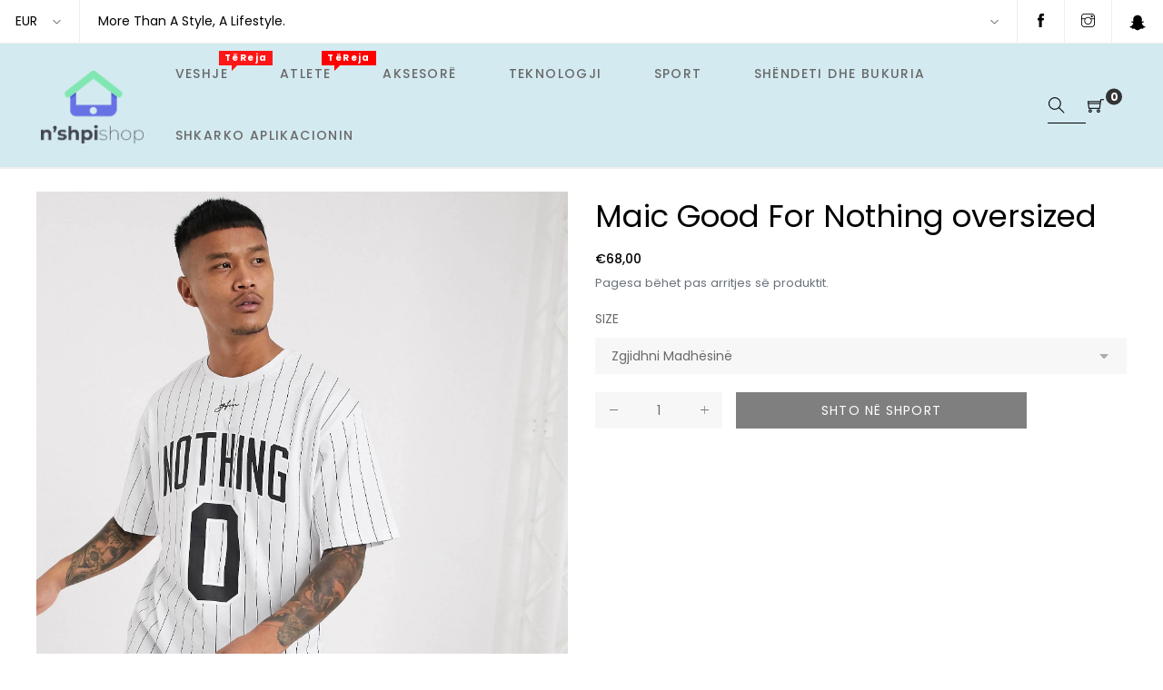

--- FILE ---
content_type: text/html; charset=utf-8
request_url: https://nshpishop.com/products/maic-good-for-nothing-oversized
body_size: 29344
content:
<!doctype html>
<html class="no-js" lang="sq-kosovo">
  <head>
    
    <!-- PROGRESSIFY-ME:START -->
    <link rel="manifest" href="/a/progressify/nshpishop/manifest.json">
    <!-- PROGRESSIFY-ME:END -->
    <script data-ad-client="ca-pub-2513943336271298" async data-src="https://pagead2.googlesyndication.com/pagead/js/adsbygoogle.js"></script>  <meta charset="utf-8">
    <meta http-equiv="X-UA-Compatible" content="IE=edge,chrome=1">
    <meta name="viewport" content="width=device-width,initial-scale=1">
    <meta property="og:image" content="https://cdn.shopify.com/s/files/1/0262/0352/1110/files/nshpishop_logo_me_ngjyra_1.png?2840" />
    <meta name="google-play-app" content="app-id=com.shpshop.app">
    <link rel="stylesheet" href="jquery.smartbanner.css" type="text/css" media="screen">
    <link rel="canonical" href="https://nshpishop.com/products/maic-good-for-nothing-oversized"><link rel="shortcut icon" href="//nshpishop.com/cdn/shop/files/logopatext_5aba6ada-af82-4bb7-b347-e20c4f4bdce2_32x32.png?v=1614309038" type="image/png"><title>Maic Good For Nothing oversized
&ndash; n’shpishop</title><meta name="description" content="Transporti 7-10 Ditë"><!-- /snippets/social-meta-tags.liquid -->




<meta property="og:site_name" content="n’shpishop">
<meta property="og:url" content="https://nshpishop.com/products/maic-good-for-nothing-oversized">
<meta property="og:title" content="Maic Good For Nothing oversized">
<meta property="og:type" content="product">
<meta property="og:description" content="Transporti 7-10 Ditë">

  <meta property="og:price:amount" content="68,00">
  <meta property="og:price:currency" content="EUR">

<meta property="og:image" content="http://nshpishop.com/cdn/shop/products/image_2e8687c6-2e2e-4ade-ac50-22c741f045a8_1200x1200.jpg?v=1588534053"><meta property="og:image" content="http://nshpishop.com/cdn/shop/products/image_d808d423-48ae-4c9a-b185-e74d8e206ab3_1200x1200.jpg?v=1588534053"><meta property="og:image" content="http://nshpishop.com/cdn/shop/products/image_af2fe273-c476-4d80-b93e-56b8ce007ae6_1200x1200.jpg?v=1588534044">
<meta property="og:image:secure_url" content="https://nshpishop.com/cdn/shop/products/image_2e8687c6-2e2e-4ade-ac50-22c741f045a8_1200x1200.jpg?v=1588534053"><meta property="og:image:secure_url" content="https://nshpishop.com/cdn/shop/products/image_d808d423-48ae-4c9a-b185-e74d8e206ab3_1200x1200.jpg?v=1588534053"><meta property="og:image:secure_url" content="https://nshpishop.com/cdn/shop/products/image_af2fe273-c476-4d80-b93e-56b8ce007ae6_1200x1200.jpg?v=1588534044">


<meta name="twitter:card" content="summary_large_image">
<meta name="twitter:title" content="Maic Good For Nothing oversized">
<meta name="twitter:description" content="Transporti 7-10 Ditë">
    <script type="text/javascript">
    const observer=new MutationObserver(e=>{e.forEach(({addedNodes:e})=>{e.forEach(e=>{1===e.nodeType&&"SCRIPT"===e.tagName&&(e.innerHTML.includes("asyncLoad")&&(e.innerHTML=e.innerHTML.replace("if(window.attachEvent)","document.addEventListener('asyncLazyLoad',function(event){asyncLoad();});if(window.attachEvent)").replaceAll(", asyncLoad",", function(){}")),e.innerHTML.includes("PreviewBarInjector")&&(e.innerHTML=e.innerHTML.replace("DOMContentLoaded","asyncLazyLoad")),(e.src.includes("assets/storefront/features")||e.src.includes("assets/shopify_pay/"))&&(e.setAttribute("data-src",e.src),e.removeAttribute("src")))})})});observer.observe(document.documentElement,{childList:!0,subtree:!0}); var script_loaded=yett_unblock=!1;function loadJSscripts(){if(yett_unblock||(void 0!==window.yett&&window.yett.unblock(),yett_unblock=!0),!script_loaded){observer.disconnect(),script_loaded=!0,document.querySelectorAll("iframe.lazy").forEach(t=>{datasrc=t.dataset.src,null!=datasrc&&(t.src=datasrc)});var t=document.getElementsByTagName("script");for(i=0;i<t.length;i++)if(null!==t[i].getAttribute("data-src")&&(t[i].setAttribute("src",t[i].getAttribute("data-src")),delete t[i].dataset.src),"text/lazyload"==t[i].getAttribute("type")){for(var e=document.createElement("script"),a=0;a<t[i].attributes.length;a++){var n=t[i].attributes[a];e.setAttribute(n.name,n.value)}e.type="text/javascript",e.innerHTML=t[i].innerHTML,t[i].parentNode.removeChild(t[i]),t[i].parentNode.insertBefore(e,t[i])}var r=document.getElementsByTagName("link");for(i=0;i<r.length;i++)null!==r[i].getAttribute("data-href")&&(r[i].setAttribute("href",r[i].getAttribute("data-href")),delete r[i].dataset.href);document.dispatchEvent(new CustomEvent("asyncLazyLoad"))}}var activityEvents=["mousedown","mousemove","keydown","scroll","touchstart","click","keypress","touchmove"];activityEvents.forEach(function(t){window.addEventListener(t,loadJSscripts,!1)}),window.addEventListener?window.addEventListener("load",function(){},!1):window.attachEvent?window.attachEvent("onload",function(){}):window.onload=(t=>{});
</script>
    <link href="//nshpishop.com/cdn/shop/t/17/assets/theme.scss.css?v=60806543499053598241765807110" rel="stylesheet" type="text/css" media="all" />
    <link href="//nshpishop.com/cdn/shop/t/17/assets/theme-icons.css?v=87021892807437099891669093590" rel="stylesheet" type="text/css" media="all" />
    <link href="//nshpishop.com/cdn/shop/t/17/assets/bootstrap-grid.min.css?v=165964299986379094091669093590" rel="stylesheet" type="text/css" media="all" />
    <link href="//nshpishop.com/cdn/shop/t/17/assets/magnific-popup.css?v=65451962456944049981669093590" rel="stylesheet" type="text/css" media="all" />
    <link href="//nshpishop.com/cdn/shop/t/17/assets/owl.carousel.min.css?v=70516089817612781961669093590" rel="stylesheet" type="text/css" media="all" />
    <link href="//nshpishop.com/cdn/shop/t/17/assets/slick.min.css?v=141707341635432846071669093590" rel="stylesheet" type="text/css" media="all" />
    <link data-href="//nshpishop.com/cdn/shop/t/17/assets/animate.min.css?v=161624079635412194351669093590" rel="stylesheet" type="text/css" media="all" />
    <link href="//nshpishop.com/cdn/shop/t/17/assets/gps-styleguide.scss.css?v=116714603562274210511765807109" rel="stylesheet" type="text/css" media="all" />
    <link href="//nshpishop.com/cdn/shop/t/17/assets/gps-header-footer.scss.css?v=54666635971529183951765807109" rel="stylesheet" type="text/css" media="all" />
    <link href="//nshpishop.com/cdn/shop/t/17/assets/gps-others.scss.css?v=15257900690348028271718970125" rel="stylesheet" type="text/css" media="all" />
    <link href="//nshpishop.com/cdn/shop/t/17/assets/gps-homepage.scss.css?v=180097575440873033111669093590" rel="stylesheet" type="text/css" media="all" />
    <link href="//nshpishop.com/cdn/shop/t/17/assets/gps-collection.scss.css?v=70525876914239432731718970124" rel="stylesheet" type="text/css" media="all" />
    <link href="//nshpishop.com/cdn/shop/t/17/assets/gps-product.scss.css?v=167658355819162568601718970124" rel="stylesheet" type="text/css" media="all" />
    <script>
      var theme = {
        strings: {
          addToCart: "Shto në shport",
          soldOut: "E shitur",
          unavailable: "i padisponueshëm",
          regularPrice: "Çmimi i rregullt",
          sale: "Zbritje",
          showMore: "Show More",
          showLess: "Show Less",
          addressError: "",
          addressNoResults: "",
          addressQueryLimit: "",
          authError: "",
          newWindow: "Hapet në një dritare të re.",
          external: "Hap uebfaqen e jashtme.",
          newWindowExternal: "Hap faqen e jashtme në një dritare të re."
        },
        moneyFormat: "€{{amount_with_comma_separator}}"
      }

        document.documentElement.className = document.documentElement.className.replace('no-js', 'js');
    </script><script src="//nshpishop.com/cdn/shop/t/17/assets/lazysizes.js?v=113002500607259132011669093590" async="async"></script>
    <script src="//nshpishop.com/cdn/shop/t/17/assets/vendor.js?v=121857302354663160541669093590" ></script>
    <script src="//nshpishop.com/cdn/shopifycloud/storefront/assets/themes_support/api.jquery-7ab1a3a4.js" type="text/javascript"></script>
    <script src="//nshpishop.com/cdn/shop/t/17/assets/theme.js?v=59621195820092055961669093590" defer="defer"></script>
    <script src="//nshpishop.com/cdn/shop/t/17/assets/jquery.magnific-popup.min.js?v=184369421263510081681669093590" defer="defer"></script>
    <script src="//nshpishop.com/cdn/shop/t/17/assets/owl.carousel.min.js?v=97891440811553454251669093590" defer="defer"></script>
    <script src="//nshpishop.com/cdn/shop/t/17/assets/masonry.pkgd.min.js?v=58400218139039692721669093590" defer="defer"></script>
    <script src="//nshpishop.com/cdn/shop/t/17/assets/jquery.countdown.min.js?v=68215229964331901031669093590" defer="defer"></script>
    <script src="//nshpishop.com/cdn/shop/t/17/assets/slick.min.js?v=119177116428520753221669093590" defer="defer"></script>
    <script src="//nshpishop.com/cdn/shop/t/17/assets/js.cookie.js?v=73285401879986974501669093590" defer="defer"></script>
    <script src="//nshpishop.com/cdn/shop/t/17/assets/gps-custom.js?v=51441482228722739261669093590" defer="defer"></script>
    <script>
      window.lazySizesConfig = window.lazySizesConfig || {};
      lazySizesConfig.expand = 300;
      lazySizesConfig.loadHidden = false;
    </script>
    <!-- "snippets/buddha-megamenu-before.liquid" was not rendered, the associated app was uninstalled -->
    <!-- "snippets/buddha-megamenu.liquid" was not rendered, the associated app was uninstalled -->
    <script>window.performance && window.performance.mark && window.performance.mark('shopify.content_for_header.start');</script><meta id="shopify-digital-wallet" name="shopify-digital-wallet" content="/26203521110/digital_wallets/dialog">
<link rel="alternate" hreflang="x-default" href="https://nshpishop.com/products/maic-good-for-nothing-oversized">
<link rel="alternate" hreflang="sq" href="https://nshpishop.com/products/maic-good-for-nothing-oversized">
<link rel="alternate" hreflang="en" href="https://nshpishop.com/en/products/maic-good-for-nothing-oversized">
<link rel="alternate" type="application/json+oembed" href="https://nshpishop.com/products/maic-good-for-nothing-oversized.oembed">
<script async="async" src="/checkouts/internal/preloads.js?locale=sq-XK"></script>
<script id="shopify-features" type="application/json">{"accessToken":"fce51a4357356980e010b12b2d18737d","betas":["rich-media-storefront-analytics"],"domain":"nshpishop.com","predictiveSearch":true,"shopId":26203521110,"locale":"en"}</script>
<script>var Shopify = Shopify || {};
Shopify.shop = "nshpishop.myshopify.com";
Shopify.locale = "sq-kosovo";
Shopify.currency = {"active":"EUR","rate":"1.0"};
Shopify.country = "XK";
Shopify.theme = {"name":"22-11-22-Source code - PS","id":138596090132,"schema_name":"Base","schema_version":"1.0.1","theme_store_id":null,"role":"main"};
Shopify.theme.handle = "null";
Shopify.theme.style = {"id":null,"handle":null};
Shopify.cdnHost = "nshpishop.com/cdn";
Shopify.routes = Shopify.routes || {};
Shopify.routes.root = "/";</script>
<script type="module">!function(o){(o.Shopify=o.Shopify||{}).modules=!0}(window);</script>
<script>!function(o){function n(){var o=[];function n(){o.push(Array.prototype.slice.apply(arguments))}return n.q=o,n}var t=o.Shopify=o.Shopify||{};t.loadFeatures=n(),t.autoloadFeatures=n()}(window);</script>
<script id="shop-js-analytics" type="application/json">{"pageType":"product"}</script>
<script defer="defer" async type="module" src="//nshpishop.com/cdn/shopifycloud/shop-js/modules/v2/client.init-shop-cart-sync_C5BV16lS.en.esm.js"></script>
<script defer="defer" async type="module" src="//nshpishop.com/cdn/shopifycloud/shop-js/modules/v2/chunk.common_CygWptCX.esm.js"></script>
<script type="module">
  await import("//nshpishop.com/cdn/shopifycloud/shop-js/modules/v2/client.init-shop-cart-sync_C5BV16lS.en.esm.js");
await import("//nshpishop.com/cdn/shopifycloud/shop-js/modules/v2/chunk.common_CygWptCX.esm.js");

  window.Shopify.SignInWithShop?.initShopCartSync?.({"fedCMEnabled":true,"windoidEnabled":true});

</script>
<script>(function() {
  var isLoaded = false;
  function asyncLoad() {
    if (isLoaded) return;
    isLoaded = true;
    var urls = ["https:\/\/cdn.shopify.com\/s\/files\/1\/0262\/0352\/1110\/files\/shopney-app-banner.js?v=1728644304\u0026shop=nshpishop.myshopify.com","https:\/\/static.2-b.io\/se\/2022\/09\/loader.61f6e8.js?shop=nshpishop.myshopify.com"];
    for (var i = 0; i < urls.length; i++) {
      var s = document.createElement('script');
      s.type = 'text/javascript';
      s.async = true;
      s.src = urls[i];
      var x = document.getElementsByTagName('script')[0];
      x.parentNode.insertBefore(s, x);
    }
  };
  if(window.attachEvent) {
    window.attachEvent('onload', asyncLoad);
  } else {
    window.addEventListener('load', asyncLoad, false);
  }
})();</script>
<script id="__st">var __st={"a":26203521110,"offset":3600,"reqid":"a712f0aa-7f17-4f96-bd74-d0781536f991-1768666803","pageurl":"nshpishop.com\/products\/maic-good-for-nothing-oversized","u":"5fb6aeefe663","p":"product","rtyp":"product","rid":4675382149206};</script>
<script>window.ShopifyPaypalV4VisibilityTracking = true;</script>
<script id="captcha-bootstrap">!function(){'use strict';const t='contact',e='account',n='new_comment',o=[[t,t],['blogs',n],['comments',n],[t,'customer']],c=[[e,'customer_login'],[e,'guest_login'],[e,'recover_customer_password'],[e,'create_customer']],r=t=>t.map((([t,e])=>`form[action*='/${t}']:not([data-nocaptcha='true']) input[name='form_type'][value='${e}']`)).join(','),a=t=>()=>t?[...document.querySelectorAll(t)].map((t=>t.form)):[];function s(){const t=[...o],e=r(t);return a(e)}const i='password',u='form_key',d=['recaptcha-v3-token','g-recaptcha-response','h-captcha-response',i],f=()=>{try{return window.sessionStorage}catch{return}},m='__shopify_v',_=t=>t.elements[u];function p(t,e,n=!1){try{const o=window.sessionStorage,c=JSON.parse(o.getItem(e)),{data:r}=function(t){const{data:e,action:n}=t;return t[m]||n?{data:e,action:n}:{data:t,action:n}}(c);for(const[e,n]of Object.entries(r))t.elements[e]&&(t.elements[e].value=n);n&&o.removeItem(e)}catch(o){console.error('form repopulation failed',{error:o})}}const l='form_type',E='cptcha';function T(t){t.dataset[E]=!0}const w=window,h=w.document,L='Shopify',v='ce_forms',y='captcha';let A=!1;((t,e)=>{const n=(g='f06e6c50-85a8-45c8-87d0-21a2b65856fe',I='https://cdn.shopify.com/shopifycloud/storefront-forms-hcaptcha/ce_storefront_forms_captcha_hcaptcha.v1.5.2.iife.js',D={infoText:'Protected by hCaptcha',privacyText:'Privacy',termsText:'Terms'},(t,e,n)=>{const o=w[L][v],c=o.bindForm;if(c)return c(t,g,e,D).then(n);var r;o.q.push([[t,g,e,D],n]),r=I,A||(h.body.append(Object.assign(h.createElement('script'),{id:'captcha-provider',async:!0,src:r})),A=!0)});var g,I,D;w[L]=w[L]||{},w[L][v]=w[L][v]||{},w[L][v].q=[],w[L][y]=w[L][y]||{},w[L][y].protect=function(t,e){n(t,void 0,e),T(t)},Object.freeze(w[L][y]),function(t,e,n,w,h,L){const[v,y,A,g]=function(t,e,n){const i=e?o:[],u=t?c:[],d=[...i,...u],f=r(d),m=r(i),_=r(d.filter((([t,e])=>n.includes(e))));return[a(f),a(m),a(_),s()]}(w,h,L),I=t=>{const e=t.target;return e instanceof HTMLFormElement?e:e&&e.form},D=t=>v().includes(t);t.addEventListener('submit',(t=>{const e=I(t);if(!e)return;const n=D(e)&&!e.dataset.hcaptchaBound&&!e.dataset.recaptchaBound,o=_(e),c=g().includes(e)&&(!o||!o.value);(n||c)&&t.preventDefault(),c&&!n&&(function(t){try{if(!f())return;!function(t){const e=f();if(!e)return;const n=_(t);if(!n)return;const o=n.value;o&&e.removeItem(o)}(t);const e=Array.from(Array(32),(()=>Math.random().toString(36)[2])).join('');!function(t,e){_(t)||t.append(Object.assign(document.createElement('input'),{type:'hidden',name:u})),t.elements[u].value=e}(t,e),function(t,e){const n=f();if(!n)return;const o=[...t.querySelectorAll(`input[type='${i}']`)].map((({name:t})=>t)),c=[...d,...o],r={};for(const[a,s]of new FormData(t).entries())c.includes(a)||(r[a]=s);n.setItem(e,JSON.stringify({[m]:1,action:t.action,data:r}))}(t,e)}catch(e){console.error('failed to persist form',e)}}(e),e.submit())}));const S=(t,e)=>{t&&!t.dataset[E]&&(n(t,e.some((e=>e===t))),T(t))};for(const o of['focusin','change'])t.addEventListener(o,(t=>{const e=I(t);D(e)&&S(e,y())}));const B=e.get('form_key'),M=e.get(l),P=B&&M;t.addEventListener('DOMContentLoaded',(()=>{const t=y();if(P)for(const e of t)e.elements[l].value===M&&p(e,B);[...new Set([...A(),...v().filter((t=>'true'===t.dataset.shopifyCaptcha))])].forEach((e=>S(e,t)))}))}(h,new URLSearchParams(w.location.search),n,t,e,['guest_login'])})(!0,!0)}();</script>
<script integrity="sha256-4kQ18oKyAcykRKYeNunJcIwy7WH5gtpwJnB7kiuLZ1E=" data-source-attribution="shopify.loadfeatures" defer="defer" src="//nshpishop.com/cdn/shopifycloud/storefront/assets/storefront/load_feature-a0a9edcb.js" crossorigin="anonymous"></script>
<script data-source-attribution="shopify.dynamic_checkout.dynamic.init">var Shopify=Shopify||{};Shopify.PaymentButton=Shopify.PaymentButton||{isStorefrontPortableWallets:!0,init:function(){window.Shopify.PaymentButton.init=function(){};var t=document.createElement("script");t.src="https://nshpishop.com/cdn/shopifycloud/portable-wallets/latest/portable-wallets.en.js",t.type="module",document.head.appendChild(t)}};
</script>
<script data-source-attribution="shopify.dynamic_checkout.buyer_consent">
  function portableWalletsHideBuyerConsent(e){var t=document.getElementById("shopify-buyer-consent"),n=document.getElementById("shopify-subscription-policy-button");t&&n&&(t.classList.add("hidden"),t.setAttribute("aria-hidden","true"),n.removeEventListener("click",e))}function portableWalletsShowBuyerConsent(e){var t=document.getElementById("shopify-buyer-consent"),n=document.getElementById("shopify-subscription-policy-button");t&&n&&(t.classList.remove("hidden"),t.removeAttribute("aria-hidden"),n.addEventListener("click",e))}window.Shopify?.PaymentButton&&(window.Shopify.PaymentButton.hideBuyerConsent=portableWalletsHideBuyerConsent,window.Shopify.PaymentButton.showBuyerConsent=portableWalletsShowBuyerConsent);
</script>
<script data-source-attribution="shopify.dynamic_checkout.cart.bootstrap">document.addEventListener("DOMContentLoaded",(function(){function t(){return document.querySelector("shopify-accelerated-checkout-cart, shopify-accelerated-checkout")}if(t())Shopify.PaymentButton.init();else{new MutationObserver((function(e,n){t()&&(Shopify.PaymentButton.init(),n.disconnect())})).observe(document.body,{childList:!0,subtree:!0})}}));
</script>

<script>window.performance && window.performance.mark && window.performance.mark('shopify.content_for_header.end');</script>
    
<link href="//nshpishop.com/cdn/shop/t/17/assets/v3globomenu.css?v=58925392519510481071669093590" rel="stylesheet" type="text/css" media="all">
<script>
  var MenuApp = {
    shop 	: 'nshpishop.myshopify.com',
    menu	: "veshje",
    themeId	: 0,
    menuClass	: 'globomenu globomenu-main globomenu-horizontal globomenu-transition-shift globomenu-items-align-left globomenu-sub-indicators  globomenu-trigger-hover globomenu-responsive globomenu-responsive-collapse ',
    mobileBtn	: '<a class=" globomenu-responsive-toggle globomenu-responsive-toggle-content-align-left"><i class="fa fa-bars"></i>Menu</a>',
    linkLists	: {
      
        'main-menu':{
		  title : "Main menu",
    	  items : ["/collections/veshje","/collections/aksesore","/collections/teknologji","/collections/shtepi","/collections/sport","/collections/shendeti-dhe-bukuria","/collections/trenerka-per-femra","/collections/trenerka-per-meshkuj","/collections/atlete","/collections/atlete-meshkuj","/collections/atlete-femra","/collections/te-gjitha"],
    	  names : ["Veshje","Aksesorë","Teknologji","Shtëpi","Sport","Shëndeti dhe Bukuria","Trenerka për Femra","Trenerka për Meshkuj","Mbathje (Atlete)","Mbathje për Meshkuj","Mbathje për Femra","Të Gjitha"]
      	},
      
        'footer':{
		  title : "Footer menu",
    	  items : ["/search"],
    	  names : ["Kërko Produktet tona"]
      	},
      
        'te-gjitha':{
		  title : "Te Gjitha",
    	  items : ["/collections/te-gjitha"],
    	  names : ["Te Gjitha"]
      	},
      
        'veshje':{
		  title : "Veshje",
    	  items : ["/collections/veshje-femra","/collections/meshkuj"],
    	  names : ["Femra","Meshkuj"]
      	},
      
        '257398472790-child-57e7fd7ce176eed68c52542c99a53295-legacy-femra':{
		  title : "Femra",
    	  items : ["/collections/fustan","/collections/xhaketa-pallto","/collections/duksa-per-femra","/collections/xhinse","/collections/bluze-maica","/collections/bikini","/collections/trenerka-per-femra","/collections/shorce-per-femra"],
    	  names : ["Fustan dhe Funda","Xhaketa & Pallto","Duksa","Xhinse & Pantolla","Bluza & Maica","Bikini","Trenerka","Shorce"]
      	},
      
        '257398636630-child-f65faa75b5d8eec85e90c87fab2f4c4e-legacy-meshkuj':{
		  title : "Meshkuj",
    	  items : ["/collections/kemisha","/collections/duksa","/collections/jakne","/collections/maica-dhe-bluza","/collections/xhinse-per-meshkuj","/collections/xhamper","/collections/trenerka-per-meshkuj","/collections/shorce-per-meshkuj"],
    	  names : ["Këmisha","Duksa","Jakne","Maica dhe bluza","Xhinse","Xhamper","Trenerka","Shorce"]
      	},
      
        'teknologji':{
		  title : "Teknologji",
    	  items : ["/collections/aksesore-te-telefonit","/collections/kufje","/collections/pjese-te-telefonit","/collections/case-per-telefon","/collections/altoparlant","/collections/aksesore-per-automjete"],
    	  names : ["Aksesorë të telefonit","Kufje","Pjesë të telefonit","Case për telefon","Zmadhues","Aksesorë për automjete"]
      	},
      
        'aksesore':{
		  title : "Aksesorë",
    	  items : ["/collections/aksesore-femra","/collections/aksesore-meshkuj"],
    	  names : ["Femra","Meshkuj"]
      	},
      
        '261239406678-child-8b810597c3a02f4a1ade2598dbde116d-legacy-femra':{
		  title : "Femra",
    	  items : ["/collections/aksesore-femra","/collections/ora-per-femra","/collections/canta-kuleta-femra","/collections/parfum-per-femra","/collections/syza-femra","/collections/kapela-femra","/collections/jewelry"],
    	  names : ["Aksesorë","Ora","Çanta & Kuleta","Parfum","Syza","Kapela","Jewelry"]
      	},
      
        '261242847318-child-6afee69f60c249dfec40da3828933fe2-legacy-meshkuj':{
		  title : "Meshkuj",
    	  items : ["/collections/aksesore-meshkuj","/collections/ora-per-meshkuj","/collections/canta-kuleta-meshkuj","/collections/syza-meshkuj","/collections/kapela-meshkuj"],
    	  names : ["Aksesorë","Ora","Çanta & Kuleta","Syza","Kapela"]
      	},
      
        'sport':{
		  title : "Sport",
    	  items : ["/collections/veshje-sportive-meshkuj","/collections/veshje-sportive-femra","/collections/canta-sportive","/collections/aksesore-sport","/collections/fitnes"],
    	  names : ["Veshje sportive për Meshkuj","Veshje sportive për Femra","Çanta sportive","Aksesorë Sport","Fitnes"]
      	},
      
        'shtepi':{
		  title : "Shtëpi",
    	  items : ["/collections/dekor","/collections/dritat-ndricimi","/collections/ora-muri","/collections/kuzhine-bar","/collections/pajisjet-e-kopshtit","/collections/pajisjet-festive","/collections/pastrimi-i-shtepis","/collections/produkte-banjo","/collections/mallra-shtepiake","/collections/tekstil-shtepiak"],
    	  names : ["Dekor","Dritat & Ndriçimi","Ora muri","Kuzhinë & Bar","Pajisjet e kopshtit","Pajisjet festive","Pastrimi i shtëpis","Produkte banjo","Mallra shtëpiake","Aksesore për kafshe shtëpiake"]
      	},
      
        'shendeti-dhe-bukuria':{
		  title : "Shëndeti dhe Bukuria",
    	  items : ["/collections/thonjte-art-vegla","/collections/perkujdesje-lekure","/collections/kujdesi-per-floket","/collections/kozmetike-1","/collections/aksesore-1","/collections/kujdesi-shendetesor","/collections/produkte-per-meshkuj","/collections/produkte-bukurie"],
    	  names : ["Thonjtë Art & Vegla","Përkujdesje lëkure","Kujdesi për flokët","Kozmetikë","Aksesore dhe pajisje","Kujdesi shëndetësor","Produkte meshkuj","Produkte bukurie"]
      	},
      
        'sidebar-menu-1':{
		  title : "Sidebar menu",
    	  items : [],
    	  names : []
      	},
      
        'femijet':{
		  title : "Fëmijët",
    	  items : ["/collections/bebe"],
    	  names : ["Bebe"]
      	},
      
        '269580730454-child-7b1eb03c8ab57ced7d9cb160287e9564-legacy-bebe':{
		  title : "Bebe",
    	  items : ["/collections/vajza","/collections/djem"],
    	  names : ["Vajza","Djem"]
      	},
      
        'mbathje':{
		  title : "Atlete",
    	  items : ["/collections/atlete-femra","/collections/atlete-meshkuj"],
    	  names : ["Femra","Meshkuj"]
      	},
      
        'mobile-app':{
		  title : "Mobile App",
    	  items : ["/collections/veshje","/collections/atlete","/collections/aksesore","/collections/sport"],
    	  names : ["Veshje","Atlete","Aksesorë","Sport"]
      	},
      
        '283077836886-child-a869557a46fb2ad5611b56aade8c4a6d-legacy-veshje':{
		  title : "Veshje",
    	  items : ["/collections/veshje-femra","/collections/meshkuj"],
    	  names : ["Femra","Meshkuj"]
      	},
      
        '283077935190-child-e4344e213c6c837c38d2b2f5bb581800-legacy-atlete':{
		  title : "Atlete",
    	  items : ["/collections/atlete-femra","/collections/atlete-meshkuj"],
    	  names : ["Atlete për Femra","Atlete për Meshkuj"]
      	},
      
        '283077869654-child-7c65f4828c71606068b9a3197990c0ed-legacy-femra-femra-femra':{
		  title : "Femra",
    	  items : ["/collections/fustan","/collections/xhaketa-pallto","/collections/duksa-per-femra","/collections/xhinse","/collections/bluze-maica","/collections/bikini","/collections/trenerka-per-femra","/collections/shorce-per-femra"],
    	  names : ["Fustan dhe Funda","Xhaketa & Pallto","Duksa","Xhinse & Pantolla","Bluza & Maica","Bikini","Trenerka","Shorce"]
      	},
      
        '283077902422-child-f4b799c83b2dc0452e12763d1aa00f96-legacy-meshkuj-mesh-mesh':{
		  title : "Meshkuj",
    	  items : ["/collections/kemisha","/collections/duksa","/collections/jakne","/collections/maica-dhe-bluza","/collections/xhinse-per-meshkuj","/collections/xhamper","/collections/trenerka-per-meshkuj","/collections/shorce-per-meshkuj"],
    	  names : ["Këmisha","Duksa","Jakne","Maica dhe bluza","Xhinse","Xhamper","Trenerka","Shorce"]
      	},
      
        'app':{
		  title : "Shkarko Aplikacionin",
    	  items : ["/pages/aplikacioni"],
    	  names : ["Shkarko Aplikacionin"]
      	},
      
        'happy-hours':{
		  title : "HAPPY HOURS",
    	  items : ["/collections/happy-hours/HAPPY-HOURS"],
    	  names : ["HAPPY HOURS"]
      	},
      
        'customer-account-main-menu':{
		  title : "Customer account main menu",
    	  items : ["/","https://shopify.com/26203521110/account/orders?locale=sq-kosovo&region_country=XK"],
    	  names : ["Shop","Orders"]
      	}
      
  	}
  };
</script>

<script id="globo-hidden-menu" type="text/html">
<li class="globomenu-item  globomenu-item-level-0 gin">
                    <a class="globomenu-target  globomenu-target-with-icon globomenu-item-layout-icon_left globomenu-item-layout-icon_left globomenu-target-with-icon globomenu-item-layout-icon_left" href="/"><i class="globomenu-icon fa fa-home"></i><span class="globomenu-target-title globomenu-target-text">Home</span></a></li><li class="globomenu-item  globomenu-item-level-0 gin">
                    <a class="globomenu-target " href="veshje"><span class="globomenu-target-title globomenu-target-text">Veshje</span></a></li><li id="search-menu" class="globomenu-item globomenu-item-level-0">
<a class="globomenu-target globomenu-item-layout-icon_left"><i class="globomenu-icon fa fa-search" aria-hidden="true"></i></a>
<ul class="globomenu-submenu globomenu-submenu-type-auto globomenu-submenu-type-mega globomenu-submenu-drop">
<li class="globomenu-item globomenu-column globomenu-column-full">
<div class="globomenu-content-block">
<div class="globomenu-search">
<form role="search" method="get" class="globomenu-searchform" action="/search">
<input type="hidden" name="type" value="product">
<input class="globomenu-search-input" type="search" name="q" value="" placeholder="Search all products...">
<button type="submit" class="globomenu-search-submit"><i class="globomenu-icon fa fa-search" aria-hidden="true"></i></button>
</form>
</div>
</div>
</li>
</ul>
</li>
</script>

<script src="//nshpishop.com/cdn/shop/t/17/assets/v3globomenu.js?v=156826191753849627951669093590" type="text/javascript"></script>
<script>MenuApp.init();</script>


    <!-- QIKIFY NAVIGATOR START --> <script id="qikify-navigator"> 'use strict'; var shopifyCurrencyFormat = "€{{amount_with_comma_separator}}"; var shopifyLinkLists = [{ id: "main-menu", title: "Main menu", items: ["/collections/veshje","/collections/aksesore","/collections/teknologji","/collections/shtepi","/collections/sport","/collections/shendeti-dhe-bukuria","/collections/trenerka-per-femra","/collections/trenerka-per-meshkuj","/collections/atlete","/collections/atlete-meshkuj","/collections/atlete-femra","/collections/te-gjitha",], },{ id: "footer", title: "Footer menu", items: ["/search",], },{ id: "te-gjitha", title: "Te Gjitha", items: ["/collections/te-gjitha",], },{ id: "veshje", title: "Veshje", items: ["/collections/veshje-femra","/collections/meshkuj",], },{ id: "257398472790-child-57e7fd7ce176eed68c52542c99a53295-legacy-femra", title: "Femra", items: ["/collections/fustan","/collections/xhaketa-pallto","/collections/duksa-per-femra","/collections/xhinse","/collections/bluze-maica","/collections/bikini","/collections/trenerka-per-femra","/collections/shorce-per-femra",], },{ id: "257398636630-child-f65faa75b5d8eec85e90c87fab2f4c4e-legacy-meshkuj", title: "Meshkuj", items: ["/collections/kemisha","/collections/duksa","/collections/jakne","/collections/maica-dhe-bluza","/collections/xhinse-per-meshkuj","/collections/xhamper","/collections/trenerka-per-meshkuj","/collections/shorce-per-meshkuj",], },{ id: "teknologji", title: "Teknologji", items: ["/collections/aksesore-te-telefonit","/collections/kufje","/collections/pjese-te-telefonit","/collections/case-per-telefon","/collections/altoparlant","/collections/aksesore-per-automjete",], },{ id: "aksesore", title: "Aksesorë", items: ["/collections/aksesore-femra","/collections/aksesore-meshkuj",], },{ id: "261239406678-child-8b810597c3a02f4a1ade2598dbde116d-legacy-femra", title: "Femra", items: ["/collections/aksesore-femra","/collections/ora-per-femra","/collections/canta-kuleta-femra","/collections/parfum-per-femra","/collections/syza-femra","/collections/kapela-femra","/collections/jewelry",], },{ id: "261242847318-child-6afee69f60c249dfec40da3828933fe2-legacy-meshkuj", title: "Meshkuj", items: ["/collections/aksesore-meshkuj","/collections/ora-per-meshkuj","/collections/canta-kuleta-meshkuj","/collections/syza-meshkuj","/collections/kapela-meshkuj",], },{ id: "sport", title: "Sport", items: ["/collections/veshje-sportive-meshkuj","/collections/veshje-sportive-femra","/collections/canta-sportive","/collections/aksesore-sport","/collections/fitnes",], },{ id: "shtepi", title: "Shtëpi", items: ["/collections/dekor","/collections/dritat-ndricimi","/collections/ora-muri","/collections/kuzhine-bar","/collections/pajisjet-e-kopshtit","/collections/pajisjet-festive","/collections/pastrimi-i-shtepis","/collections/produkte-banjo","/collections/mallra-shtepiake","/collections/tekstil-shtepiak",], },{ id: "shendeti-dhe-bukuria", title: "Shëndeti dhe Bukuria", items: ["/collections/thonjte-art-vegla","/collections/perkujdesje-lekure","/collections/kujdesi-per-floket","/collections/kozmetike-1","/collections/aksesore-1","/collections/kujdesi-shendetesor","/collections/produkte-per-meshkuj","/collections/produkte-bukurie",], },{ id: "sidebar-menu-1", title: "Sidebar menu", items: [], },{ id: "femijet", title: "Fëmijët", items: ["/collections/bebe",], },{ id: "269580730454-child-7b1eb03c8ab57ced7d9cb160287e9564-legacy-bebe", title: "Bebe", items: ["/collections/vajza","/collections/djem",], },{ id: "mbathje", title: "Atlete", items: ["/collections/atlete-femra","/collections/atlete-meshkuj",], },{ id: "mobile-app", title: "Mobile App", items: ["/collections/veshje","/collections/atlete","/collections/aksesore","/collections/sport",], },{ id: "283077836886-child-a869557a46fb2ad5611b56aade8c4a6d-legacy-veshje", title: "Veshje", items: ["/collections/veshje-femra","/collections/meshkuj",], },{ id: "283077935190-child-e4344e213c6c837c38d2b2f5bb581800-legacy-atlete", title: "Atlete", items: ["/collections/atlete-femra","/collections/atlete-meshkuj",], },{ id: "283077869654-child-7c65f4828c71606068b9a3197990c0ed-legacy-femra-femra-femra", title: "Femra<Femra></Femra>", items: ["/collections/fustan","/collections/xhaketa-pallto","/collections/duksa-per-femra","/collections/xhinse","/collections/bluze-maica","/collections/bikini","/collections/trenerka-per-femra","/collections/shorce-per-femra",], },{ id: "283077902422-child-f4b799c83b2dc0452e12763d1aa00f96-legacy-meshkuj-mesh-mesh", title: "Meshkuj<Mesh></Mesh>", items: ["/collections/kemisha","/collections/duksa","/collections/jakne","/collections/maica-dhe-bluza","/collections/xhinse-per-meshkuj","/collections/xhamper","/collections/trenerka-per-meshkuj","/collections/shorce-per-meshkuj",], },{ id: "app", title: "Shkarko Aplikacionin", items: ["/pages/aplikacioni",], },{ id: "happy-hours", title: "HAPPY HOURS", items: ["/collections/happy-hours/HAPPY-HOURS",], },{ id: "customer-account-main-menu", title: "Customer account main menu", items: ["/","https://shopify.com/26203521110/account/orders?locale=sq-kosovo&region_country=XK",], },]; window.shopifyLinkLists = shopifyLinkLists; window.shopifyCurrencyFormat = shopifyCurrencyFormat; </script> <!-- QIKIFY NAVIGATOR END -->
    <script data-src="//staticxx.s3.amazonaws.com/aio_stats_lib_v1.min.js?v=1.0"></script>

<style>

body .gp-product-detail {
    margin: 130px 0 0;
}

@media (max-width:767px) {
.gp-product-detail {
    margin: 130px 0 0;
}
  
}  
  
</style>
  
  <link href="https://monorail-edge.shopifysvc.com" rel="dns-prefetch">
<script>(function(){if ("sendBeacon" in navigator && "performance" in window) {try {var session_token_from_headers = performance.getEntriesByType('navigation')[0].serverTiming.find(x => x.name == '_s').description;} catch {var session_token_from_headers = undefined;}var session_cookie_matches = document.cookie.match(/_shopify_s=([^;]*)/);var session_token_from_cookie = session_cookie_matches && session_cookie_matches.length === 2 ? session_cookie_matches[1] : "";var session_token = session_token_from_headers || session_token_from_cookie || "";function handle_abandonment_event(e) {var entries = performance.getEntries().filter(function(entry) {return /monorail-edge.shopifysvc.com/.test(entry.name);});if (!window.abandonment_tracked && entries.length === 0) {window.abandonment_tracked = true;var currentMs = Date.now();var navigation_start = performance.timing.navigationStart;var payload = {shop_id: 26203521110,url: window.location.href,navigation_start,duration: currentMs - navigation_start,session_token,page_type: "product"};window.navigator.sendBeacon("https://monorail-edge.shopifysvc.com/v1/produce", JSON.stringify({schema_id: "online_store_buyer_site_abandonment/1.1",payload: payload,metadata: {event_created_at_ms: currentMs,event_sent_at_ms: currentMs}}));}}window.addEventListener('pagehide', handle_abandonment_event);}}());</script>
<script id="web-pixels-manager-setup">(function e(e,d,r,n,o){if(void 0===o&&(o={}),!Boolean(null===(a=null===(i=window.Shopify)||void 0===i?void 0:i.analytics)||void 0===a?void 0:a.replayQueue)){var i,a;window.Shopify=window.Shopify||{};var t=window.Shopify;t.analytics=t.analytics||{};var s=t.analytics;s.replayQueue=[],s.publish=function(e,d,r){return s.replayQueue.push([e,d,r]),!0};try{self.performance.mark("wpm:start")}catch(e){}var l=function(){var e={modern:/Edge?\/(1{2}[4-9]|1[2-9]\d|[2-9]\d{2}|\d{4,})\.\d+(\.\d+|)|Firefox\/(1{2}[4-9]|1[2-9]\d|[2-9]\d{2}|\d{4,})\.\d+(\.\d+|)|Chrom(ium|e)\/(9{2}|\d{3,})\.\d+(\.\d+|)|(Maci|X1{2}).+ Version\/(15\.\d+|(1[6-9]|[2-9]\d|\d{3,})\.\d+)([,.]\d+|)( \(\w+\)|)( Mobile\/\w+|) Safari\/|Chrome.+OPR\/(9{2}|\d{3,})\.\d+\.\d+|(CPU[ +]OS|iPhone[ +]OS|CPU[ +]iPhone|CPU IPhone OS|CPU iPad OS)[ +]+(15[._]\d+|(1[6-9]|[2-9]\d|\d{3,})[._]\d+)([._]\d+|)|Android:?[ /-](13[3-9]|1[4-9]\d|[2-9]\d{2}|\d{4,})(\.\d+|)(\.\d+|)|Android.+Firefox\/(13[5-9]|1[4-9]\d|[2-9]\d{2}|\d{4,})\.\d+(\.\d+|)|Android.+Chrom(ium|e)\/(13[3-9]|1[4-9]\d|[2-9]\d{2}|\d{4,})\.\d+(\.\d+|)|SamsungBrowser\/([2-9]\d|\d{3,})\.\d+/,legacy:/Edge?\/(1[6-9]|[2-9]\d|\d{3,})\.\d+(\.\d+|)|Firefox\/(5[4-9]|[6-9]\d|\d{3,})\.\d+(\.\d+|)|Chrom(ium|e)\/(5[1-9]|[6-9]\d|\d{3,})\.\d+(\.\d+|)([\d.]+$|.*Safari\/(?![\d.]+ Edge\/[\d.]+$))|(Maci|X1{2}).+ Version\/(10\.\d+|(1[1-9]|[2-9]\d|\d{3,})\.\d+)([,.]\d+|)( \(\w+\)|)( Mobile\/\w+|) Safari\/|Chrome.+OPR\/(3[89]|[4-9]\d|\d{3,})\.\d+\.\d+|(CPU[ +]OS|iPhone[ +]OS|CPU[ +]iPhone|CPU IPhone OS|CPU iPad OS)[ +]+(10[._]\d+|(1[1-9]|[2-9]\d|\d{3,})[._]\d+)([._]\d+|)|Android:?[ /-](13[3-9]|1[4-9]\d|[2-9]\d{2}|\d{4,})(\.\d+|)(\.\d+|)|Mobile Safari.+OPR\/([89]\d|\d{3,})\.\d+\.\d+|Android.+Firefox\/(13[5-9]|1[4-9]\d|[2-9]\d{2}|\d{4,})\.\d+(\.\d+|)|Android.+Chrom(ium|e)\/(13[3-9]|1[4-9]\d|[2-9]\d{2}|\d{4,})\.\d+(\.\d+|)|Android.+(UC? ?Browser|UCWEB|U3)[ /]?(15\.([5-9]|\d{2,})|(1[6-9]|[2-9]\d|\d{3,})\.\d+)\.\d+|SamsungBrowser\/(5\.\d+|([6-9]|\d{2,})\.\d+)|Android.+MQ{2}Browser\/(14(\.(9|\d{2,})|)|(1[5-9]|[2-9]\d|\d{3,})(\.\d+|))(\.\d+|)|K[Aa][Ii]OS\/(3\.\d+|([4-9]|\d{2,})\.\d+)(\.\d+|)/},d=e.modern,r=e.legacy,n=navigator.userAgent;return n.match(d)?"modern":n.match(r)?"legacy":"unknown"}(),u="modern"===l?"modern":"legacy",c=(null!=n?n:{modern:"",legacy:""})[u],f=function(e){return[e.baseUrl,"/wpm","/b",e.hashVersion,"modern"===e.buildTarget?"m":"l",".js"].join("")}({baseUrl:d,hashVersion:r,buildTarget:u}),m=function(e){var d=e.version,r=e.bundleTarget,n=e.surface,o=e.pageUrl,i=e.monorailEndpoint;return{emit:function(e){var a=e.status,t=e.errorMsg,s=(new Date).getTime(),l=JSON.stringify({metadata:{event_sent_at_ms:s},events:[{schema_id:"web_pixels_manager_load/3.1",payload:{version:d,bundle_target:r,page_url:o,status:a,surface:n,error_msg:t},metadata:{event_created_at_ms:s}}]});if(!i)return console&&console.warn&&console.warn("[Web Pixels Manager] No Monorail endpoint provided, skipping logging."),!1;try{return self.navigator.sendBeacon.bind(self.navigator)(i,l)}catch(e){}var u=new XMLHttpRequest;try{return u.open("POST",i,!0),u.setRequestHeader("Content-Type","text/plain"),u.send(l),!0}catch(e){return console&&console.warn&&console.warn("[Web Pixels Manager] Got an unhandled error while logging to Monorail."),!1}}}}({version:r,bundleTarget:l,surface:e.surface,pageUrl:self.location.href,monorailEndpoint:e.monorailEndpoint});try{o.browserTarget=l,function(e){var d=e.src,r=e.async,n=void 0===r||r,o=e.onload,i=e.onerror,a=e.sri,t=e.scriptDataAttributes,s=void 0===t?{}:t,l=document.createElement("script"),u=document.querySelector("head"),c=document.querySelector("body");if(l.async=n,l.src=d,a&&(l.integrity=a,l.crossOrigin="anonymous"),s)for(var f in s)if(Object.prototype.hasOwnProperty.call(s,f))try{l.dataset[f]=s[f]}catch(e){}if(o&&l.addEventListener("load",o),i&&l.addEventListener("error",i),u)u.appendChild(l);else{if(!c)throw new Error("Did not find a head or body element to append the script");c.appendChild(l)}}({src:f,async:!0,onload:function(){if(!function(){var e,d;return Boolean(null===(d=null===(e=window.Shopify)||void 0===e?void 0:e.analytics)||void 0===d?void 0:d.initialized)}()){var d=window.webPixelsManager.init(e)||void 0;if(d){var r=window.Shopify.analytics;r.replayQueue.forEach((function(e){var r=e[0],n=e[1],o=e[2];d.publishCustomEvent(r,n,o)})),r.replayQueue=[],r.publish=d.publishCustomEvent,r.visitor=d.visitor,r.initialized=!0}}},onerror:function(){return m.emit({status:"failed",errorMsg:"".concat(f," has failed to load")})},sri:function(e){var d=/^sha384-[A-Za-z0-9+/=]+$/;return"string"==typeof e&&d.test(e)}(c)?c:"",scriptDataAttributes:o}),m.emit({status:"loading"})}catch(e){m.emit({status:"failed",errorMsg:(null==e?void 0:e.message)||"Unknown error"})}}})({shopId: 26203521110,storefrontBaseUrl: "https://nshpishop.com",extensionsBaseUrl: "https://extensions.shopifycdn.com/cdn/shopifycloud/web-pixels-manager",monorailEndpoint: "https://monorail-edge.shopifysvc.com/unstable/produce_batch",surface: "storefront-renderer",enabledBetaFlags: ["2dca8a86"],webPixelsConfigList: [{"id":"136184084","eventPayloadVersion":"v1","runtimeContext":"LAX","scriptVersion":"1","type":"CUSTOM","privacyPurposes":["MARKETING"],"name":"Meta pixel (migrated)"},{"id":"shopify-app-pixel","configuration":"{}","eventPayloadVersion":"v1","runtimeContext":"STRICT","scriptVersion":"0450","apiClientId":"shopify-pixel","type":"APP","privacyPurposes":["ANALYTICS","MARKETING"]},{"id":"shopify-custom-pixel","eventPayloadVersion":"v1","runtimeContext":"LAX","scriptVersion":"0450","apiClientId":"shopify-pixel","type":"CUSTOM","privacyPurposes":["ANALYTICS","MARKETING"]}],isMerchantRequest: false,initData: {"shop":{"name":"n’shpishop","paymentSettings":{"currencyCode":"EUR"},"myshopifyDomain":"nshpishop.myshopify.com","countryCode":"XK","storefrontUrl":"https:\/\/nshpishop.com"},"customer":null,"cart":null,"checkout":null,"productVariants":[{"price":{"amount":68.0,"currencyCode":"EUR"},"product":{"title":"Maic Good For Nothing oversized","vendor":"n’shpishop","id":"4675382149206","untranslatedTitle":"Maic Good For Nothing oversized","url":"\/products\/maic-good-for-nothing-oversized","type":""},"id":"32398927790166","image":{"src":"\/\/nshpishop.com\/cdn\/shop\/products\/image_2e8687c6-2e2e-4ade-ac50-22c741f045a8.jpg?v=1588534053"},"sku":"","title":"XS","untranslatedTitle":"XS"},{"price":{"amount":68.0,"currencyCode":"EUR"},"product":{"title":"Maic Good For Nothing oversized","vendor":"n’shpishop","id":"4675382149206","untranslatedTitle":"Maic Good For Nothing oversized","url":"\/products\/maic-good-for-nothing-oversized","type":""},"id":"32398927822934","image":{"src":"\/\/nshpishop.com\/cdn\/shop\/products\/image_2e8687c6-2e2e-4ade-ac50-22c741f045a8.jpg?v=1588534053"},"sku":"","title":"S","untranslatedTitle":"S"},{"price":{"amount":68.0,"currencyCode":"EUR"},"product":{"title":"Maic Good For Nothing oversized","vendor":"n’shpishop","id":"4675382149206","untranslatedTitle":"Maic Good For Nothing oversized","url":"\/products\/maic-good-for-nothing-oversized","type":""},"id":"32398927855702","image":{"src":"\/\/nshpishop.com\/cdn\/shop\/products\/image_2e8687c6-2e2e-4ade-ac50-22c741f045a8.jpg?v=1588534053"},"sku":"","title":"M","untranslatedTitle":"M"},{"price":{"amount":68.0,"currencyCode":"EUR"},"product":{"title":"Maic Good For Nothing oversized","vendor":"n’shpishop","id":"4675382149206","untranslatedTitle":"Maic Good For Nothing oversized","url":"\/products\/maic-good-for-nothing-oversized","type":""},"id":"32398927888470","image":{"src":"\/\/nshpishop.com\/cdn\/shop\/products\/image_2e8687c6-2e2e-4ade-ac50-22c741f045a8.jpg?v=1588534053"},"sku":"","title":"L","untranslatedTitle":"L"},{"price":{"amount":68.0,"currencyCode":"EUR"},"product":{"title":"Maic Good For Nothing oversized","vendor":"n’shpishop","id":"4675382149206","untranslatedTitle":"Maic Good For Nothing oversized","url":"\/products\/maic-good-for-nothing-oversized","type":""},"id":"32398927921238","image":{"src":"\/\/nshpishop.com\/cdn\/shop\/products\/image_2e8687c6-2e2e-4ade-ac50-22c741f045a8.jpg?v=1588534053"},"sku":"","title":"XL","untranslatedTitle":"XL"}],"purchasingCompany":null},},"https://nshpishop.com/cdn","fcfee988w5aeb613cpc8e4bc33m6693e112",{"modern":"","legacy":""},{"shopId":"26203521110","storefrontBaseUrl":"https:\/\/nshpishop.com","extensionBaseUrl":"https:\/\/extensions.shopifycdn.com\/cdn\/shopifycloud\/web-pixels-manager","surface":"storefront-renderer","enabledBetaFlags":"[\"2dca8a86\"]","isMerchantRequest":"false","hashVersion":"fcfee988w5aeb613cpc8e4bc33m6693e112","publish":"custom","events":"[[\"page_viewed\",{}],[\"product_viewed\",{\"productVariant\":{\"price\":{\"amount\":68.0,\"currencyCode\":\"EUR\"},\"product\":{\"title\":\"Maic Good For Nothing oversized\",\"vendor\":\"n’shpishop\",\"id\":\"4675382149206\",\"untranslatedTitle\":\"Maic Good For Nothing oversized\",\"url\":\"\/products\/maic-good-for-nothing-oversized\",\"type\":\"\"},\"id\":\"32398927790166\",\"image\":{\"src\":\"\/\/nshpishop.com\/cdn\/shop\/products\/image_2e8687c6-2e2e-4ade-ac50-22c741f045a8.jpg?v=1588534053\"},\"sku\":\"\",\"title\":\"XS\",\"untranslatedTitle\":\"XS\"}}]]"});</script><script>
  window.ShopifyAnalytics = window.ShopifyAnalytics || {};
  window.ShopifyAnalytics.meta = window.ShopifyAnalytics.meta || {};
  window.ShopifyAnalytics.meta.currency = 'EUR';
  var meta = {"product":{"id":4675382149206,"gid":"gid:\/\/shopify\/Product\/4675382149206","vendor":"n’shpishop","type":"","handle":"maic-good-for-nothing-oversized","variants":[{"id":32398927790166,"price":6800,"name":"Maic Good For Nothing oversized - XS","public_title":"XS","sku":""},{"id":32398927822934,"price":6800,"name":"Maic Good For Nothing oversized - S","public_title":"S","sku":""},{"id":32398927855702,"price":6800,"name":"Maic Good For Nothing oversized - M","public_title":"M","sku":""},{"id":32398927888470,"price":6800,"name":"Maic Good For Nothing oversized - L","public_title":"L","sku":""},{"id":32398927921238,"price":6800,"name":"Maic Good For Nothing oversized - XL","public_title":"XL","sku":""}],"remote":false},"page":{"pageType":"product","resourceType":"product","resourceId":4675382149206,"requestId":"a712f0aa-7f17-4f96-bd74-d0781536f991-1768666803"}};
  for (var attr in meta) {
    window.ShopifyAnalytics.meta[attr] = meta[attr];
  }
</script>
<script class="analytics">
  (function () {
    var customDocumentWrite = function(content) {
      var jquery = null;

      if (window.jQuery) {
        jquery = window.jQuery;
      } else if (window.Checkout && window.Checkout.$) {
        jquery = window.Checkout.$;
      }

      if (jquery) {
        jquery('body').append(content);
      }
    };

    var hasLoggedConversion = function(token) {
      if (token) {
        return document.cookie.indexOf('loggedConversion=' + token) !== -1;
      }
      return false;
    }

    var setCookieIfConversion = function(token) {
      if (token) {
        var twoMonthsFromNow = new Date(Date.now());
        twoMonthsFromNow.setMonth(twoMonthsFromNow.getMonth() + 2);

        document.cookie = 'loggedConversion=' + token + '; expires=' + twoMonthsFromNow;
      }
    }

    var trekkie = window.ShopifyAnalytics.lib = window.trekkie = window.trekkie || [];
    if (trekkie.integrations) {
      return;
    }
    trekkie.methods = [
      'identify',
      'page',
      'ready',
      'track',
      'trackForm',
      'trackLink'
    ];
    trekkie.factory = function(method) {
      return function() {
        var args = Array.prototype.slice.call(arguments);
        args.unshift(method);
        trekkie.push(args);
        return trekkie;
      };
    };
    for (var i = 0; i < trekkie.methods.length; i++) {
      var key = trekkie.methods[i];
      trekkie[key] = trekkie.factory(key);
    }
    trekkie.load = function(config) {
      trekkie.config = config || {};
      trekkie.config.initialDocumentCookie = document.cookie;
      var first = document.getElementsByTagName('script')[0];
      var script = document.createElement('script');
      script.type = 'text/javascript';
      script.onerror = function(e) {
        var scriptFallback = document.createElement('script');
        scriptFallback.type = 'text/javascript';
        scriptFallback.onerror = function(error) {
                var Monorail = {
      produce: function produce(monorailDomain, schemaId, payload) {
        var currentMs = new Date().getTime();
        var event = {
          schema_id: schemaId,
          payload: payload,
          metadata: {
            event_created_at_ms: currentMs,
            event_sent_at_ms: currentMs
          }
        };
        return Monorail.sendRequest("https://" + monorailDomain + "/v1/produce", JSON.stringify(event));
      },
      sendRequest: function sendRequest(endpointUrl, payload) {
        // Try the sendBeacon API
        if (window && window.navigator && typeof window.navigator.sendBeacon === 'function' && typeof window.Blob === 'function' && !Monorail.isIos12()) {
          var blobData = new window.Blob([payload], {
            type: 'text/plain'
          });

          if (window.navigator.sendBeacon(endpointUrl, blobData)) {
            return true;
          } // sendBeacon was not successful

        } // XHR beacon

        var xhr = new XMLHttpRequest();

        try {
          xhr.open('POST', endpointUrl);
          xhr.setRequestHeader('Content-Type', 'text/plain');
          xhr.send(payload);
        } catch (e) {
          console.log(e);
        }

        return false;
      },
      isIos12: function isIos12() {
        return window.navigator.userAgent.lastIndexOf('iPhone; CPU iPhone OS 12_') !== -1 || window.navigator.userAgent.lastIndexOf('iPad; CPU OS 12_') !== -1;
      }
    };
    Monorail.produce('monorail-edge.shopifysvc.com',
      'trekkie_storefront_load_errors/1.1',
      {shop_id: 26203521110,
      theme_id: 138596090132,
      app_name: "storefront",
      context_url: window.location.href,
      source_url: "//nshpishop.com/cdn/s/trekkie.storefront.cd680fe47e6c39ca5d5df5f0a32d569bc48c0f27.min.js"});

        };
        scriptFallback.async = true;
        scriptFallback.src = '//nshpishop.com/cdn/s/trekkie.storefront.cd680fe47e6c39ca5d5df5f0a32d569bc48c0f27.min.js';
        first.parentNode.insertBefore(scriptFallback, first);
      };
      script.async = true;
      script.src = '//nshpishop.com/cdn/s/trekkie.storefront.cd680fe47e6c39ca5d5df5f0a32d569bc48c0f27.min.js';
      first.parentNode.insertBefore(script, first);
    };
    trekkie.load(
      {"Trekkie":{"appName":"storefront","development":false,"defaultAttributes":{"shopId":26203521110,"isMerchantRequest":null,"themeId":138596090132,"themeCityHash":"13030905113440772547","contentLanguage":"sq-kosovo","currency":"EUR","eventMetadataId":"8d9b2afa-29eb-41b1-9b94-dd69e2d4f607"},"isServerSideCookieWritingEnabled":true,"monorailRegion":"shop_domain","enabledBetaFlags":["65f19447"]},"Session Attribution":{},"S2S":{"facebookCapiEnabled":false,"source":"trekkie-storefront-renderer","apiClientId":580111}}
    );

    var loaded = false;
    trekkie.ready(function() {
      if (loaded) return;
      loaded = true;

      window.ShopifyAnalytics.lib = window.trekkie;

      var originalDocumentWrite = document.write;
      document.write = customDocumentWrite;
      try { window.ShopifyAnalytics.merchantGoogleAnalytics.call(this); } catch(error) {};
      document.write = originalDocumentWrite;

      window.ShopifyAnalytics.lib.page(null,{"pageType":"product","resourceType":"product","resourceId":4675382149206,"requestId":"a712f0aa-7f17-4f96-bd74-d0781536f991-1768666803","shopifyEmitted":true});

      var match = window.location.pathname.match(/checkouts\/(.+)\/(thank_you|post_purchase)/)
      var token = match? match[1]: undefined;
      if (!hasLoggedConversion(token)) {
        setCookieIfConversion(token);
        window.ShopifyAnalytics.lib.track("Viewed Product",{"currency":"EUR","variantId":32398927790166,"productId":4675382149206,"productGid":"gid:\/\/shopify\/Product\/4675382149206","name":"Maic Good For Nothing oversized - XS","price":"68.00","sku":"","brand":"n’shpishop","variant":"XS","category":"","nonInteraction":true,"remote":false},undefined,undefined,{"shopifyEmitted":true});
      window.ShopifyAnalytics.lib.track("monorail:\/\/trekkie_storefront_viewed_product\/1.1",{"currency":"EUR","variantId":32398927790166,"productId":4675382149206,"productGid":"gid:\/\/shopify\/Product\/4675382149206","name":"Maic Good For Nothing oversized - XS","price":"68.00","sku":"","brand":"n’shpishop","variant":"XS","category":"","nonInteraction":true,"remote":false,"referer":"https:\/\/nshpishop.com\/products\/maic-good-for-nothing-oversized"});
      }
    });


        var eventsListenerScript = document.createElement('script');
        eventsListenerScript.async = true;
        eventsListenerScript.src = "//nshpishop.com/cdn/shopifycloud/storefront/assets/shop_events_listener-3da45d37.js";
        document.getElementsByTagName('head')[0].appendChild(eventsListenerScript);

})();</script>
<script
  defer
  src="https://nshpishop.com/cdn/shopifycloud/perf-kit/shopify-perf-kit-3.0.4.min.js"
  data-application="storefront-renderer"
  data-shop-id="26203521110"
  data-render-region="gcp-us-central1"
  data-page-type="product"
  data-theme-instance-id="138596090132"
  data-theme-name="Base"
  data-theme-version="1.0.1"
  data-monorail-region="shop_domain"
  data-resource-timing-sampling-rate="10"
  data-shs="true"
  data-shs-beacon="true"
  data-shs-export-with-fetch="true"
  data-shs-logs-sample-rate="1"
  data-shs-beacon-endpoint="https://nshpishop.com/api/collect"
></script>
</head>
  <body class="template-product general-width-1200px">
    <!-- "snippets/buddha-megamenu-wireframe.liquid" was not rendered, the associated app was uninstalled -->
    <a class="in-page-link visually-hidden skip-link" href="#MainContent">Kalo tek përmbajtja</a>
    <div id="SearchDrawer" class="search-bar drawer drawer--top" role="dialog" aria-modal="true" aria-label="Kërko">
      <div class="search-bar__table">
        <div class="search-bar__table-cell search-bar__form-wrapper">
          <form class="search search-bar__form" action="/search" method="get" role="search">
            <input class="search__input search-bar__input" type="search" name="q" value="" placeholder="Kërko" aria-label="Kërko">
            <button class="search-bar__submit search__submit btn--link" type="submit">
              <svg aria-hidden="true" focusable="false" role="presentation" class="icon icon-search" viewBox="0 0 37 40"><path d="M35.6 36l-9.8-9.8c4.1-5.4 3.6-13.2-1.3-18.1-5.4-5.4-14.2-5.4-19.7 0-5.4 5.4-5.4 14.2 0 19.7 2.6 2.6 6.1 4.1 9.8 4.1 3 0 5.9-1 8.3-2.8l9.8 9.8c.4.4.9.6 1.4.6s1-.2 1.4-.6c.9-.9.9-2.1.1-2.9zm-20.9-8.2c-2.6 0-5.1-1-7-2.9-3.9-3.9-3.9-10.1 0-14C9.6 9 12.2 8 14.7 8s5.1 1 7 2.9c3.9 3.9 3.9 10.1 0 14-1.9 1.9-4.4 2.9-7 2.9z"/></svg>
              <span class="icon__fallback-text">Kërko</span>
            </button>
          </form>
        </div>
        <div class="search-bar__table-cell text-right">
          <button type="button" class="btn--link search-bar__close js-drawer-close">
            <svg aria-hidden="true" focusable="false" role="presentation" class="icon icon-close" viewBox="0 0 37 40"><path d="M21.3 23l11-11c.8-.8.8-2 0-2.8-.8-.8-2-.8-2.8 0l-11 11-11-11c-.8-.8-2-.8-2.8 0-.8.8-.8 2 0 2.8l11 11-11 11c-.8.8-.8 2 0 2.8.4.4.9.6 1.4.6s1-.2 1.4-.6l11-11 11 11c.4.4.9.6 1.4.6s1-.2 1.4-.6c.8-.8.8-2 0-2.8l-11-11z"/></svg>
            <span class="icon__fallback-text">Mbylle</span>
          </button>
        </div>
      </div>
    </div>
    <div id="shopify-section-header" class="shopify-section">


















<div id="header" data-section-id="header" data-section-type="header-section" class="header1 sticky-header sticky-header-mobile">
  
    <div id="pd-sticky"></div>
  
  
    <div id="pd-sticky-mobile"></div>
  
  

  <header class="site-header" role="banner" >
    

    
      <div class="mobile-navigation">
  <div class="slideout-menu">
  <ul class="slm-tab-title">
    <li class="tab-title item-megamenu"><a class="active" href="#mobile_navigation_menu">Menu</a></li>
    
      <li class="tab-title item-my-account"><a href="#mobile_navigation_account">Account</a></li>
    
    
      <li class="tab-title item-setting"><a href="#mobile_navigation_setting">n&#39;shpishop</a></li>
    
  </ul>
  <div class="slm-tab-content">
    <div id="mobile_navigation_menu" class="tab-content active">
      <ul class="site-nav list--inline" id="SiteNav">
  
    
      
      
      
      
        
        
        
        
          <li class="advanced-menu level0 dropdown w-2-columns">
            <a href="/collections/veshje" class="level0">
              <span>
                Veshje
                
                  
                  <span class="label-menu" style="background: #ff1616">TëReja<span style="border-color: #ff1616 transparent transparent #ff1616;"></span></span>
                
              </span>
            </a>
            
              <span class="toggle-menu">
                <span class="icon-plus"></span>
              </span>
              <div class="dropdown-menu">
                
                    










<div class="mega-menu-content">
  <div class="row">
    
    
    
      <div class="middle-content col-md-12 col-12">
        <div class="row">
          
          

          
            <div class="col-md-6 col-12">
              
              
              
              <a href="/collections/veshje-femra" class="megamenu-sub-title">Femra</a>
              
                <span class="toggle-menu">
                  <span class="icon-plus"></span>
                </span>
                <ul class="sub-sub-menu">
                  
                    <li>
                      <a href="/collections/fustan">Fustan dhe Funda</a>
                    </li>
                  
                    <li>
                      <a href="/collections/xhaketa-pallto">Xhaketa & Pallto</a>
                    </li>
                  
                    <li>
                      <a href="/collections/duksa-per-femra">Duksa</a>
                    </li>
                  
                    <li>
                      <a href="/collections/xhinse">Xhinse & Pantolla</a>
                    </li>
                  
                    <li>
                      <a href="/collections/bluze-maica">Bluza & Maica</a>
                    </li>
                  
                    <li>
                      <a href="/collections/bikini">Bikini</a>
                    </li>
                  
                    <li>
                      <a href="/collections/trenerka-per-femra">Trenerka</a>
                    </li>
                  
                    <li>
                      <a href="/collections/shorce-per-femra">Shorce</a>
                    </li>
                  
                </ul>
              
            </div>
          
            <div class="col-md-6 col-12">
              
              
              
              <a href="/collections/meshkuj" class="megamenu-sub-title">Meshkuj</a>
              
                <span class="toggle-menu">
                  <span class="icon-plus"></span>
                </span>
                <ul class="sub-sub-menu">
                  
                    <li>
                      <a href="/collections/kemisha">Këmisha</a>
                    </li>
                  
                    <li>
                      <a href="/collections/duksa">Duksa</a>
                    </li>
                  
                    <li>
                      <a href="/collections/jakne">Jakne</a>
                    </li>
                  
                    <li>
                      <a href="/collections/maica-dhe-bluza">Maica dhe bluza</a>
                    </li>
                  
                    <li>
                      <a href="/collections/xhinse-per-meshkuj">Xhinse</a>
                    </li>
                  
                    <li>
                      <a href="/collections/xhamper">Xhamper</a>
                    </li>
                  
                    <li>
                      <a href="/collections/trenerka-per-meshkuj">Trenerka</a>
                    </li>
                  
                    <li>
                      <a href="/collections/shorce-per-meshkuj">Shorce</a>
                    </li>
                  
                </ul>
              
            </div>
          
        </div>
      </div>
    
    
    
  </div>
</div>
                  
              </div>
            
          </li>
        
      
    
      
      
      
      
        
        
        
        
          <li class="advanced-menu level0 dropdown w-1-column">
            <a href="/collections/atlete" class="level0">
              <span>
                Atlete
                
                  
                  <span class="label-menu" style="background: #ff0000">TëReja<span style="border-color: #ff0000 transparent transparent #ff0000;"></span></span>
                
              </span>
            </a>
            
              <span class="toggle-menu">
                <span class="icon-plus"></span>
              </span>
              <div class="dropdown-menu">
                
                    










<div class="mega-menu-content">
  <div class="row">
    
    
    
      <div class="middle-content col-md-12 col-12">
        <div class="row">
          
          

          
            <div class="col-md-12 col-12">
              
              
              
              <a href="/collections/atlete-femra" class="">Femra</a>
              
            </div>
          
            <div class="col-md-12 col-12">
              
              
              
              <a href="/collections/atlete-meshkuj" class="">Meshkuj</a>
              
            </div>
          
        </div>
      </div>
    
    
    
  </div>
</div>
                  
              </div>
            
          </li>
        
      
    
      
      
      
      
        
        
        
        
          <li class="advanced-menu level0 dropdown w-2-columns">
            <a href="/collections/aksesore" class="level0">
              <span>
                Aksesorë
                
              </span>
            </a>
            
              <span class="toggle-menu">
                <span class="icon-plus"></span>
              </span>
              <div class="dropdown-menu">
                
                    










<div class="mega-menu-content">
  <div class="row">
    
    
    
      <div class="middle-content col-md-12 col-12">
        <div class="row">
          
          

          
            <div class="col-md-6 col-12">
              
              
              
              <a href="/collections/aksesore-femra" class="megamenu-sub-title">Femra</a>
              
                <span class="toggle-menu">
                  <span class="icon-plus"></span>
                </span>
                <ul class="sub-sub-menu">
                  
                    <li>
                      <a href="/collections/aksesore-femra">Aksesorë</a>
                    </li>
                  
                    <li>
                      <a href="/collections/ora-per-femra">Ora</a>
                    </li>
                  
                    <li>
                      <a href="/collections/canta-kuleta-femra">Çanta & Kuleta</a>
                    </li>
                  
                    <li>
                      <a href="/collections/parfum-per-femra">Parfum</a>
                    </li>
                  
                    <li>
                      <a href="/collections/syza-femra">Syza</a>
                    </li>
                  
                    <li>
                      <a href="/collections/kapela-femra">Kapela</a>
                    </li>
                  
                    <li>
                      <a href="/collections/jewelry">Jewelry</a>
                    </li>
                  
                </ul>
              
            </div>
          
            <div class="col-md-6 col-12">
              
              
              
              <a href="/collections/aksesore-meshkuj" class="megamenu-sub-title">Meshkuj</a>
              
                <span class="toggle-menu">
                  <span class="icon-plus"></span>
                </span>
                <ul class="sub-sub-menu">
                  
                    <li>
                      <a href="/collections/aksesore-meshkuj">Aksesorë</a>
                    </li>
                  
                    <li>
                      <a href="/collections/ora-per-meshkuj">Ora</a>
                    </li>
                  
                    <li>
                      <a href="/collections/canta-kuleta-meshkuj">Çanta & Kuleta</a>
                    </li>
                  
                    <li>
                      <a href="/collections/syza-meshkuj">Syza</a>
                    </li>
                  
                    <li>
                      <a href="/collections/kapela-meshkuj">Kapela</a>
                    </li>
                  
                </ul>
              
            </div>
          
        </div>
      </div>
    
    
    
  </div>
</div>
                  
              </div>
            
          </li>
        
      
    
      
      
      
      
        
        
        
        
          <li class="normal-menu level0 dropdown w-1-column">
            <a href="/collections/teknologji" class="level0">
              <span>
                Teknologji
                
              </span>
            </a>
            
              <span class="toggle-menu">
                <span class="icon-plus"></span>
              </span>
              <div class="dropdown-menu">
                
                    <ul class="sub-menu">
  
    <li>
      <a href="/collections/aksesore-te-telefonit">Aksesorë të telefonit</a>
      
      
    </li>
  
    <li>
      <a href="/collections/kufje">Kufje</a>
      
      
    </li>
  
    <li>
      <a href="/collections/pjese-te-telefonit">Pjesë të telefonit</a>
      
      
    </li>
  
    <li>
      <a href="/collections/case-per-telefon">Case për telefon</a>
      
      
    </li>
  
    <li>
      <a href="/collections/altoparlant">Zmadhues</a>
      
      
    </li>
  
    <li>
      <a href="/collections/aksesore-per-automjete">Aksesorë për automjete</a>
      
      
    </li>
  
</ul>
                  
              </div>
            
          </li>
        
      
    
      
      
      
      
        
        
        
        
          <li class="advanced-menu level0 dropdown w-6-columns fullwidth">
            <a href="/collections/sport" class="level0">
              <span>
                Sport
                
              </span>
            </a>
            
              <span class="toggle-menu">
                <span class="icon-plus"></span>
              </span>
              <div class="dropdown-menu">
                
                    










<div class="mega-menu-content">
  <div class="row">
    
    
    
      <div class="middle-content col-md-12 col-12">
        <div class="row">
          
          

          
            <div class="col-md-2 col-12">
              
              
              
              <a href="/collections/veshje-sportive-meshkuj" class="">Veshje sportive për Meshkuj</a>
              
            </div>
          
            <div class="col-md-2 col-12">
              
              
              
              <a href="/collections/veshje-sportive-femra" class="">Veshje sportive për Femra</a>
              
            </div>
          
            <div class="col-md-2 col-12">
              
              
              
              <a href="/collections/canta-sportive" class="">Çanta sportive</a>
              
            </div>
          
            <div class="col-md-2 col-12">
              
              
              
              <a href="/collections/aksesore-sport" class="">Aksesorë Sport</a>
              
            </div>
          
            <div class="col-md-2 col-12">
              
              
              
              <a href="/collections/fitnes" class="">Fitnes</a>
              
            </div>
          
        </div>
      </div>
    
    
    
  </div>
</div>
                  
              </div>
            
          </li>
        
      
    
      
      
      
      
        
        
        
        
          <li class="advanced-menu level0 dropdown w-4-columns fullwidth">
            <a href="/collections/shendeti-dhe-bukuria" class="level0">
              <span>
                Shëndeti dhe Bukuria
                
              </span>
            </a>
            
              <span class="toggle-menu">
                <span class="icon-plus"></span>
              </span>
              <div class="dropdown-menu">
                
                    










<div class="mega-menu-content">
  <div class="row">
    
    
    
      <div class="middle-content col-md-12 col-12">
        <div class="row">
          
          

          
            <div class="col-md-3 col-12">
              
              
              
              <a href="/collections/thonjte-art-vegla" class="">Thonjtë Art & Vegla</a>
              
            </div>
          
            <div class="col-md-3 col-12">
              
              
              
              <a href="/collections/perkujdesje-lekure" class="">Përkujdesje lëkure</a>
              
            </div>
          
            <div class="col-md-3 col-12">
              
              
              
              <a href="/collections/kujdesi-per-floket" class="">Kujdesi për flokët</a>
              
            </div>
          
            <div class="col-md-3 col-12">
              
              
              
              <a href="/collections/kozmetike-1" class="">Kozmetikë</a>
              
            </div>
          
            <div class="col-md-3 col-12">
              
              
              
              <a href="/collections/aksesore-1" class="">Aksesore dhe pajisje</a>
              
            </div>
          
            <div class="col-md-3 col-12">
              
              
              
              <a href="/collections/kujdesi-shendetesor" class="">Kujdesi shëndetësor</a>
              
            </div>
          
            <div class="col-md-3 col-12">
              
              
              
              <a href="/collections/produkte-per-meshkuj" class="">Produkte meshkuj</a>
              
            </div>
          
            <div class="col-md-3 col-12">
              
              
              
              <a href="/collections/produkte-bukurie" class="">Produkte bukurie</a>
              
            </div>
          
        </div>
      </div>
    
    
    
  </div>
</div>
                  
              </div>
            
          </li>
        
      
    
      
      
      
      
        
        
        
        
          <li class="normal-menu level0  w-1-column">
            <a href="/pages/shkarko-aplikacionin" class="level0">
              <span>
                Shkarko Aplikacionin
                
              </span>
            </a>
            
          </li>
        
      
    
  
</ul>
    </div>
    
      <div id="mobile_navigation_account" class="tab-content">
        <div class="my-account-link">
  <div class="actions toggle-toplinks">
    <a class="toggle-action" href="#">    </a>
  </div>
  <div class="toplinks-content">
    <ul class="top-links">
      
        <li class="login-link">
          <a href="/account/login">Sign In
</a>
        </li>
        <li class="register-link">
          <a href="/account/register">Create an Account
</a>
        </li>
      
      
        
      
      
        
      
      
    </ul>
  </div>
</div>
      </div>
    
    
      <div id="mobile_navigation_setting" class="tab-content">
        
          <div class="switcher-currency">
  <label class="currency-picker__wrapper">
    <select class="currency-picker" name="currencies" style="display: inline; width: auto; vertical-align: inherit;">
    
    
    <option value="EUR" selected="selected">EUR</option>
    
      
      <option value="INR">INR</option>
      
    
      
      <option value="GBP">GBP</option>
      
    
      
      <option value="CAD">CAD</option>
      
    
      
      <option value="USD">USD</option>
      
    
      
      <option value="AUD">AUD</option>
      
    
      
    
      
      <option value="JPY">JPY</option>
      
    
    </select>
  </label>
</div>
        
        
        
          <div class="header-custom-content ">
  More Than A Style, A Lifestyle.<a href=""></a>
</div>
        
        
          


  <ul class="header-socials ">
    
    
      <li>
        <a href="http://facebook.com/nshpishop" target="_blank" title="">
          <i class="ti-facebook"></i>
        </a>
      </li>
    
    
    
      <li>
        <a href="http://instagram.com/nshpishop" target="_blank" title="">
          <i class="ti-instagram"></i>
        </a>
      </li>
    
    
    
    
      <li>
        <a href="https://www.snapchat.com/add/nshpishop" target="_blank" title="">
          <svg aria-hidden="true" focusable="false" role="presentation" class="icon icon-snapchat" viewBox="0 0 56.693 56.693"><path d="M28.66 51.683c-.128 0-.254-.004-.38-.01a3.24 3.24 0 0 1-.248.01c-2.944 0-4.834-1.336-6.661-2.628-1.262-.892-2.453-1.733-3.856-1.967a12.448 12.448 0 0 0-2.024-.17c-1.186 0-2.122.182-2.806.316-.415.081-.773.151-1.045.151-.285 0-.593-.061-.727-.519-.116-.397-.2-.78-.281-1.152-.209-.956-.357-1.544-.758-1.605-4.67-.722-6.006-1.705-6.304-2.403a.898.898 0 0 1-.072-.299.526.526 0 0 1 .44-.548c7.178-1.182 10.397-8.519 10.53-8.83l.012-.026c.44-.89.526-1.663.257-2.297-.493-1.16-2.1-1.67-3.163-2.008-.26-.082-.507-.16-.701-.237-2.123-.84-2.3-1.7-2.216-2.14.142-.747 1.142-1.268 1.95-1.268.222 0 .417.039.581.116.955.447 1.815.673 2.558.673 1.025 0 1.473-.43 1.528-.487-.026-.486-.059-.993-.092-1.517-.213-3.394-.478-7.61.595-10.018 3.218-7.215 10.043-7.776 12.057-7.776l.884-.009h.119c2.02 0 8.858.562 12.078 7.78 1.074 2.41.808 6.63.594 10.021l-.009.147c-.03.473-.058.932-.082 1.371.051.052.463.449 1.393.485h.001c.707-.028 1.52-.253 2.41-.67.262-.122.552-.148.75-.148.3 0 .607.058.86.164l.016.007c.721.255 1.193.76 1.204 1.289.009.497-.37 1.244-2.233 1.98-.193.076-.44.154-.7.237-1.065.338-2.671.848-3.164 2.008-.269.633-.183 1.406.257 2.297l.011.026c.134.311 3.35 7.646 10.532 8.83.265.043.454.28.44.548a.884.884 0 0 1-.074.3c-.296.693-1.632 1.675-6.303 2.397-.381.059-.53.556-.757 1.599-.083.38-.167.752-.282 1.144-.1.34-.312.5-.668.5h-.058c-.248 0-.6-.045-1.046-.133-.79-.154-1.677-.297-2.805-.297-.659 0-1.34.058-2.026.171-1.401.234-2.591 1.074-3.85 1.964-1.831 1.295-3.72 2.63-6.666 2.63z"/></svg>
        </a>
      </li>
    
    
    
  </ul>


        
      </div>
    
  </div>
</div>
</div>
<div class="top-header-content border-bottom">
  <div class="top-header-left">
    
      <div class="switcher-currency">
  <label class="currency-picker__wrapper">
    <select class="currency-picker" name="currencies" style="display: inline; width: auto; vertical-align: inherit;">
    
    
    <option value="EUR" selected="selected">EUR</option>
    
      
      <option value="INR">INR</option>
      
    
      
      <option value="GBP">GBP</option>
      
    
      
      <option value="CAD">CAD</option>
      
    
      
      <option value="USD">USD</option>
      
    
      
      <option value="AUD">AUD</option>
      
    
      
    
      
      <option value="JPY">JPY</option>
      
    
    </select>
  </label>
</div>
    
    
      <div class="header-custom-content border-left">
  More Than A Style, A Lifestyle.<a href=""></a>
</div>
    
  </div>
  <div class="top-header-right">
    
      <div class="my-account-link">
  <div class="actions toggle-toplinks">
    <a class="toggle-action" href="#">    </a>
  </div>
  <div class="toplinks-content">
    <ul class="top-links">
      
        <li class="login-link">
          <a href="/account/login">Sign In
</a>
        </li>
        <li class="register-link">
          <a href="/account/register">Create an Account
</a>
        </li>
      
      
        
      
      
        
      
      
    </ul>
  </div>
</div>
    
    
    
      


  <ul class="header-socials child-border-left">
    
    
      <li>
        <a href="http://facebook.com/nshpishop" target="_blank" title="">
          <i class="ti-facebook"></i>
        </a>
      </li>
    
    
    
      <li>
        <a href="http://instagram.com/nshpishop" target="_blank" title="">
          <i class="ti-instagram"></i>
        </a>
      </li>
    
    
    
    
      <li>
        <a href="https://www.snapchat.com/add/nshpishop" target="_blank" title="">
          <svg aria-hidden="true" focusable="false" role="presentation" class="icon icon-snapchat" viewBox="0 0 56.693 56.693"><path d="M28.66 51.683c-.128 0-.254-.004-.38-.01a3.24 3.24 0 0 1-.248.01c-2.944 0-4.834-1.336-6.661-2.628-1.262-.892-2.453-1.733-3.856-1.967a12.448 12.448 0 0 0-2.024-.17c-1.186 0-2.122.182-2.806.316-.415.081-.773.151-1.045.151-.285 0-.593-.061-.727-.519-.116-.397-.2-.78-.281-1.152-.209-.956-.357-1.544-.758-1.605-4.67-.722-6.006-1.705-6.304-2.403a.898.898 0 0 1-.072-.299.526.526 0 0 1 .44-.548c7.178-1.182 10.397-8.519 10.53-8.83l.012-.026c.44-.89.526-1.663.257-2.297-.493-1.16-2.1-1.67-3.163-2.008-.26-.082-.507-.16-.701-.237-2.123-.84-2.3-1.7-2.216-2.14.142-.747 1.142-1.268 1.95-1.268.222 0 .417.039.581.116.955.447 1.815.673 2.558.673 1.025 0 1.473-.43 1.528-.487-.026-.486-.059-.993-.092-1.517-.213-3.394-.478-7.61.595-10.018 3.218-7.215 10.043-7.776 12.057-7.776l.884-.009h.119c2.02 0 8.858.562 12.078 7.78 1.074 2.41.808 6.63.594 10.021l-.009.147c-.03.473-.058.932-.082 1.371.051.052.463.449 1.393.485h.001c.707-.028 1.52-.253 2.41-.67.262-.122.552-.148.75-.148.3 0 .607.058.86.164l.016.007c.721.255 1.193.76 1.204 1.289.009.497-.37 1.244-2.233 1.98-.193.076-.44.154-.7.237-1.065.338-2.671.848-3.164 2.008-.269.633-.183 1.406.257 2.297l.011.026c.134.311 3.35 7.646 10.532 8.83.265.043.454.28.44.548a.884.884 0 0 1-.074.3c-.296.693-1.632 1.675-6.303 2.397-.381.059-.53.556-.757 1.599-.083.38-.167.752-.282 1.144-.1.34-.312.5-.668.5h-.058c-.248 0-.6-.045-1.046-.133-.79-.154-1.677-.297-2.805-.297-.659 0-1.34.058-2.026.171-1.401.234-2.591 1.074-3.85 1.964-1.831 1.295-3.72 2.63-6.666 2.63z"/></svg>
        </a>
      </li>
    
    
    
  </ul>


    
  </div>
</div>
<div class="middle-header-content" >
  <div class="container-fluid">
    <div class="middle-header-wrapper">
      
  <div class="h2 site-header__logo has-logo">


  
    <a href="/" class="site-header__logo-image desktop-only">
      <img class="lazyload js"
            src="//nshpishop.com/cdn/shop/files/nshpishop_logo_me_ngjyra_1_7234a876-8ca6-4cc3-a10d-d5e8ec763871.png?v=1613797480"
            alt="n’shpishop"
            
            style="max-width: 113px"
             />
      <noscript>
        <img src="//nshpishop.com/cdn/shop/files/nshpishop_logo_me_ngjyra_1_7234a876-8ca6-4cc3-a10d-d5e8ec763871.png?v=1613797480" 
              alt="n’shpishop" 
              
              style="max-width: 113px"
               />
      </noscript>
    </a>
  
  
    <a href="/" class="site-header__logo-image mobile-only mobile-logo">
      <img class="lazyload js"
            src="//nshpishop.com/cdn/shop/files/nshpishop_logo480.png?v=1641883628"
            alt="n’shpishop"
            
            style="max-width: 113px"
             />
      <noscript>
        <img src="//nshpishop.com/cdn/shop/files/nshpishop_logo480.png?v=1641883628" 
              alt="n’shpishop"
              
              style="max-width: 113px"
               />
      </noscript>
    </a>
  


  </div>


      <div class="nav-megamenu" id="AccessibleNav" role="navigation">
        <ul class="site-nav list--inline" id="SiteNav">
  
    
      
      
      
      
        
        
        
        
          <li class="advanced-menu level0 dropdown w-2-columns">
            <a href="/collections/veshje" class="level0">
              <span>
                Veshje
                
                  
                  <span class="label-menu" style="background: #ff1616">TëReja<span style="border-color: #ff1616 transparent transparent #ff1616;"></span></span>
                
              </span>
            </a>
            
              <span class="toggle-menu">
                <span class="icon-plus"></span>
              </span>
              <div class="dropdown-menu">
                
                    










<div class="mega-menu-content">
  <div class="row">
    
    
    
      <div class="middle-content col-md-12 col-12">
        <div class="row">
          
          

          
            <div class="col-md-6 col-12">
              
              
              
              <a href="/collections/veshje-femra" class="megamenu-sub-title">Femra</a>
              
                <span class="toggle-menu">
                  <span class="icon-plus"></span>
                </span>
                <ul class="sub-sub-menu">
                  
                    <li>
                      <a href="/collections/fustan">Fustan dhe Funda</a>
                    </li>
                  
                    <li>
                      <a href="/collections/xhaketa-pallto">Xhaketa & Pallto</a>
                    </li>
                  
                    <li>
                      <a href="/collections/duksa-per-femra">Duksa</a>
                    </li>
                  
                    <li>
                      <a href="/collections/xhinse">Xhinse & Pantolla</a>
                    </li>
                  
                    <li>
                      <a href="/collections/bluze-maica">Bluza & Maica</a>
                    </li>
                  
                    <li>
                      <a href="/collections/bikini">Bikini</a>
                    </li>
                  
                    <li>
                      <a href="/collections/trenerka-per-femra">Trenerka</a>
                    </li>
                  
                    <li>
                      <a href="/collections/shorce-per-femra">Shorce</a>
                    </li>
                  
                </ul>
              
            </div>
          
            <div class="col-md-6 col-12">
              
              
              
              <a href="/collections/meshkuj" class="megamenu-sub-title">Meshkuj</a>
              
                <span class="toggle-menu">
                  <span class="icon-plus"></span>
                </span>
                <ul class="sub-sub-menu">
                  
                    <li>
                      <a href="/collections/kemisha">Këmisha</a>
                    </li>
                  
                    <li>
                      <a href="/collections/duksa">Duksa</a>
                    </li>
                  
                    <li>
                      <a href="/collections/jakne">Jakne</a>
                    </li>
                  
                    <li>
                      <a href="/collections/maica-dhe-bluza">Maica dhe bluza</a>
                    </li>
                  
                    <li>
                      <a href="/collections/xhinse-per-meshkuj">Xhinse</a>
                    </li>
                  
                    <li>
                      <a href="/collections/xhamper">Xhamper</a>
                    </li>
                  
                    <li>
                      <a href="/collections/trenerka-per-meshkuj">Trenerka</a>
                    </li>
                  
                    <li>
                      <a href="/collections/shorce-per-meshkuj">Shorce</a>
                    </li>
                  
                </ul>
              
            </div>
          
        </div>
      </div>
    
    
    
  </div>
</div>
                  
              </div>
            
          </li>
        
      
    
      
      
      
      
        
        
        
        
          <li class="advanced-menu level0 dropdown w-1-column">
            <a href="/collections/atlete" class="level0">
              <span>
                Atlete
                
                  
                  <span class="label-menu" style="background: #ff0000">TëReja<span style="border-color: #ff0000 transparent transparent #ff0000;"></span></span>
                
              </span>
            </a>
            
              <span class="toggle-menu">
                <span class="icon-plus"></span>
              </span>
              <div class="dropdown-menu">
                
                    










<div class="mega-menu-content">
  <div class="row">
    
    
    
      <div class="middle-content col-md-12 col-12">
        <div class="row">
          
          

          
            <div class="col-md-12 col-12">
              
              
              
              <a href="/collections/atlete-femra" class="">Femra</a>
              
            </div>
          
            <div class="col-md-12 col-12">
              
              
              
              <a href="/collections/atlete-meshkuj" class="">Meshkuj</a>
              
            </div>
          
        </div>
      </div>
    
    
    
  </div>
</div>
                  
              </div>
            
          </li>
        
      
    
      
      
      
      
        
        
        
        
          <li class="advanced-menu level0 dropdown w-2-columns">
            <a href="/collections/aksesore" class="level0">
              <span>
                Aksesorë
                
              </span>
            </a>
            
              <span class="toggle-menu">
                <span class="icon-plus"></span>
              </span>
              <div class="dropdown-menu">
                
                    










<div class="mega-menu-content">
  <div class="row">
    
    
    
      <div class="middle-content col-md-12 col-12">
        <div class="row">
          
          

          
            <div class="col-md-6 col-12">
              
              
              
              <a href="/collections/aksesore-femra" class="megamenu-sub-title">Femra</a>
              
                <span class="toggle-menu">
                  <span class="icon-plus"></span>
                </span>
                <ul class="sub-sub-menu">
                  
                    <li>
                      <a href="/collections/aksesore-femra">Aksesorë</a>
                    </li>
                  
                    <li>
                      <a href="/collections/ora-per-femra">Ora</a>
                    </li>
                  
                    <li>
                      <a href="/collections/canta-kuleta-femra">Çanta & Kuleta</a>
                    </li>
                  
                    <li>
                      <a href="/collections/parfum-per-femra">Parfum</a>
                    </li>
                  
                    <li>
                      <a href="/collections/syza-femra">Syza</a>
                    </li>
                  
                    <li>
                      <a href="/collections/kapela-femra">Kapela</a>
                    </li>
                  
                    <li>
                      <a href="/collections/jewelry">Jewelry</a>
                    </li>
                  
                </ul>
              
            </div>
          
            <div class="col-md-6 col-12">
              
              
              
              <a href="/collections/aksesore-meshkuj" class="megamenu-sub-title">Meshkuj</a>
              
                <span class="toggle-menu">
                  <span class="icon-plus"></span>
                </span>
                <ul class="sub-sub-menu">
                  
                    <li>
                      <a href="/collections/aksesore-meshkuj">Aksesorë</a>
                    </li>
                  
                    <li>
                      <a href="/collections/ora-per-meshkuj">Ora</a>
                    </li>
                  
                    <li>
                      <a href="/collections/canta-kuleta-meshkuj">Çanta & Kuleta</a>
                    </li>
                  
                    <li>
                      <a href="/collections/syza-meshkuj">Syza</a>
                    </li>
                  
                    <li>
                      <a href="/collections/kapela-meshkuj">Kapela</a>
                    </li>
                  
                </ul>
              
            </div>
          
        </div>
      </div>
    
    
    
  </div>
</div>
                  
              </div>
            
          </li>
        
      
    
      
      
      
      
        
        
        
        
          <li class="normal-menu level0 dropdown w-1-column">
            <a href="/collections/teknologji" class="level0">
              <span>
                Teknologji
                
              </span>
            </a>
            
              <span class="toggle-menu">
                <span class="icon-plus"></span>
              </span>
              <div class="dropdown-menu">
                
                    <ul class="sub-menu">
  
    <li>
      <a href="/collections/aksesore-te-telefonit">Aksesorë të telefonit</a>
      
      
    </li>
  
    <li>
      <a href="/collections/kufje">Kufje</a>
      
      
    </li>
  
    <li>
      <a href="/collections/pjese-te-telefonit">Pjesë të telefonit</a>
      
      
    </li>
  
    <li>
      <a href="/collections/case-per-telefon">Case për telefon</a>
      
      
    </li>
  
    <li>
      <a href="/collections/altoparlant">Zmadhues</a>
      
      
    </li>
  
    <li>
      <a href="/collections/aksesore-per-automjete">Aksesorë për automjete</a>
      
      
    </li>
  
</ul>
                  
              </div>
            
          </li>
        
      
    
      
      
      
      
        
        
        
        
          <li class="advanced-menu level0 dropdown w-6-columns fullwidth">
            <a href="/collections/sport" class="level0">
              <span>
                Sport
                
              </span>
            </a>
            
              <span class="toggle-menu">
                <span class="icon-plus"></span>
              </span>
              <div class="dropdown-menu">
                
                    










<div class="mega-menu-content">
  <div class="row">
    
    
    
      <div class="middle-content col-md-12 col-12">
        <div class="row">
          
          

          
            <div class="col-md-2 col-12">
              
              
              
              <a href="/collections/veshje-sportive-meshkuj" class="">Veshje sportive për Meshkuj</a>
              
            </div>
          
            <div class="col-md-2 col-12">
              
              
              
              <a href="/collections/veshje-sportive-femra" class="">Veshje sportive për Femra</a>
              
            </div>
          
            <div class="col-md-2 col-12">
              
              
              
              <a href="/collections/canta-sportive" class="">Çanta sportive</a>
              
            </div>
          
            <div class="col-md-2 col-12">
              
              
              
              <a href="/collections/aksesore-sport" class="">Aksesorë Sport</a>
              
            </div>
          
            <div class="col-md-2 col-12">
              
              
              
              <a href="/collections/fitnes" class="">Fitnes</a>
              
            </div>
          
        </div>
      </div>
    
    
    
  </div>
</div>
                  
              </div>
            
          </li>
        
      
    
      
      
      
      
        
        
        
        
          <li class="advanced-menu level0 dropdown w-4-columns fullwidth">
            <a href="/collections/shendeti-dhe-bukuria" class="level0">
              <span>
                Shëndeti dhe Bukuria
                
              </span>
            </a>
            
              <span class="toggle-menu">
                <span class="icon-plus"></span>
              </span>
              <div class="dropdown-menu">
                
                    










<div class="mega-menu-content">
  <div class="row">
    
    
    
      <div class="middle-content col-md-12 col-12">
        <div class="row">
          
          

          
            <div class="col-md-3 col-12">
              
              
              
              <a href="/collections/thonjte-art-vegla" class="">Thonjtë Art & Vegla</a>
              
            </div>
          
            <div class="col-md-3 col-12">
              
              
              
              <a href="/collections/perkujdesje-lekure" class="">Përkujdesje lëkure</a>
              
            </div>
          
            <div class="col-md-3 col-12">
              
              
              
              <a href="/collections/kujdesi-per-floket" class="">Kujdesi për flokët</a>
              
            </div>
          
            <div class="col-md-3 col-12">
              
              
              
              <a href="/collections/kozmetike-1" class="">Kozmetikë</a>
              
            </div>
          
            <div class="col-md-3 col-12">
              
              
              
              <a href="/collections/aksesore-1" class="">Aksesore dhe pajisje</a>
              
            </div>
          
            <div class="col-md-3 col-12">
              
              
              
              <a href="/collections/kujdesi-shendetesor" class="">Kujdesi shëndetësor</a>
              
            </div>
          
            <div class="col-md-3 col-12">
              
              
              
              <a href="/collections/produkte-per-meshkuj" class="">Produkte meshkuj</a>
              
            </div>
          
            <div class="col-md-3 col-12">
              
              
              
              <a href="/collections/produkte-bukurie" class="">Produkte bukurie</a>
              
            </div>
          
        </div>
      </div>
    
    
    
  </div>
</div>
                  
              </div>
            
          </li>
        
      
    
      
      
      
      
        
        
        
        
          <li class="normal-menu level0  w-1-column">
            <a href="/pages/shkarko-aplikacionin" class="level0">
              <span>
                Shkarko Aplikacionin
                
              </span>
            </a>
            
          </li>
        
      
    
  
</ul>
      </div>

      <div class="child-content">
        <div class="toggle_menu_mobile"><span class="ti-menu"></span></div>
        <div class="header-cart toggle-cart-dropdown empty">
  <a class="action-cart" href="/cart/">
      <span class="counter qty empty">
          <span class="counter-number">0</span>
      </span>
  </a>
  
    <div class="minicart-content cart-dropdown">
  <div class="ajax-loader"></div>
	<div class="header-cart-title">
		<h3>Shporta juaj</h3>
	</div>
	<div class="minicart-dropdown-wrapper">
		
			
			<p class="empty">Nuk ka produkte në Shportë</p>
			
		
	</div>
</div>
  
</div>
        <div class="header-search show-always">
  <div class="block-title">
    <strong>Kërko</strong>
  </div>
  <div class="block-content">
    <form action="/search" method="get" class="header-search-form">
      <input type="hidden" name="type" value="product">
      <input class="search-header__input search__input"
        type="search"
        name="q"
        placeholder="Kërko"
        aria-label="Kërko">
      <span class="search-close-btn">
        <span>Mbylle</span>
      </span>
      <span class="search-submit-btn">
        <span>Kërko</span>
      </span>
    </form>
  </div>
</div>
      </div>
    </div>
  </div>
</div>
    
  </header>
</div>

<style>
  /* SETTING MEGAMENU & SLIDEOUT MENU */
  .site-header .nav-megamenu .site-nav li.level0:hover > a > span:not(.label-menu):after{
    background-color: #222222;
  }
  .site-header .nav-megamenu .site-nav li.level0 > a{
    color: #696969;
  }
  .site-header .nav-megamenu .site-nav li.level0 > a:hover{
    color: #222222;
  }
  .site-header .nav-megamenu .site-nav li .dropdown-menu{
    background: #ffffff;
    border: 1px solid #d6d3d3;
    box-shadow: 0 2px 3px #bfbaba;
  }
  .site-header .nav-megamenu .site-nav li .dropdown-menu h1,
  .site-header .nav-megamenu .site-nav li .dropdown-menu h2,
  .site-header .nav-megamenu .site-nav li .dropdown-menu h3,
  .site-header .nav-megamenu .site-nav li .dropdown-menu h4,
  .site-header .nav-megamenu .site-nav li .dropdown-menu h5,
  .site-header .nav-megamenu .site-nav li .dropdown-menu h6{
    color: #333333;
  }
  .site-header .nav-megamenu .site-nav li .dropdown-menu .h1,
  .site-header .nav-megamenu .site-nav li .dropdown-menu .h2,
  .site-header .nav-megamenu .site-nav li .dropdown-menu .h3,
  .site-header .nav-megamenu .site-nav li .dropdown-menu .h4,
  .site-header .nav-megamenu .site-nav li .dropdown-menu .h5,
  .site-header .nav-megamenu .site-nav li .dropdown-menu .h6,{
    color: #333333;
  }
  .site-header .nav-megamenu .site-nav li .dropdown-menu a{
    color: #696969;
  }
  .site-header .nav-megamenu .site-nav li .dropdown-menu a:hover{
    color: #c61932;
  }
  .site-header .nav-megamenu .site-nav hr{
    color: #d6d3d3;
  }
  .slideout-menu .slm-tab-title{
    background: #eeeeee;
  }
  .slideout-menu .slm-tab-title li a{
    color: #696969;
    background-color: #d6d3d3;
    border-bottom: 1px solid #d6d3d3;
  }
  .slideout-menu .slm-tab-title li a.active{
    color: #222222;
    background-color: #fff;
    border-bottom: 1px solid #fff;
  }
  .slideout-menu #mobile_navigation_account .my-account-link .toplinks-content li a{
    border-bottom: 1px solid #d6d3d3;
  }
  .slideout-menu #mobile_navigation_setting .switcher-currency .currency-picker{
    border-bottom: 1px solid #d6d3d3;
  }
  .slideout-menu #mobile_navigation_setting .newsletter-link .newsletter-action{
    border: 1px solid #d6d3d3;
    border-width: 0 0 1px;
  }
  .slideout-menu #mobile_navigation_setting .header-custom-content{
    border: 1px solid #d6d3d3;
    border-width: 0 0 1px;
  }
  .slideout-menu #mobile_navigation_menu .site-nav li a{
    border-bottom: 1px solid #d6d3d3;
  }
</style>

<script type="application/ld+json">
{
  "@context": "http://schema.org",
  "@type": "Organization",
  "name": "n’shpishop",
  
    
    "logo": "https://nshpishop.com/cdn/shop/files/nshpishop_logo_me_ngjyra_1_7234a876-8ca6-4cc3-a10d-d5e8ec763871_3778x.png?v=1613797480",
  
  "sameAs": [
    "",
    "http://facebook.com/nshpishop",
    "",
    "http://instagram.com/nshpishop",
    "",
    "https://www.snapchat.com/add/nshpishop",
    "",
    ""
  ],
  "url": "https://nshpishop.com"
}
</script>




<div style="display: none" class='pj-shares pj-shares-solid pj-shares-round pj-shares-md pj-shares-left'>
  <link rel="stylesheet" data-href="https://shares.kungfu.work/css/shares.css" />
  <a class='pj-share pj-share-facebook' style='margin: 5px 5px;' tabindex='0' role='button'><svg role="img" viewBox="0 0 24 24" xmlns="http://www.w3.org/2000/svg"><path d="M9.207 23.741V12.206H6.906V8.382h2.301V6.07c0-3.12.916-5.369 4.27-5.369h3.989v3.816h-2.81c-1.406 0-1.727.952-1.727 1.95v1.915h4.33l-.592 3.824H12.93V23.74H9.207z"/></svg></a><a class='pj-share pj-share-twitter' style='margin: 5px 5px;' tabindex='0' role='button'><svg role="img" viewBox="0 0 24 24" xmlns="http://www.w3.org/2000/svg"><path d="M23.954 4.569c-.885.389-1.83.654-2.825.775 1.014-.611 1.794-1.574 2.163-2.723-.951.555-2.005.959-3.127 1.184-.896-.959-2.173-1.559-3.591-1.559-2.717 0-4.92 2.203-4.92 4.917 0 .39.045.765.127 1.124C7.691 8.094 4.066 6.13 1.64 3.161c-.427.722-.666 1.561-.666 2.475 0 1.71.87 3.213 2.188 4.096-.807-.026-1.566-.248-2.228-.616v.061c0 2.385 1.693 4.374 3.946 4.827-.413.111-.849.171-1.296.171-.314 0-.615-.03-.916-.086.631 1.953 2.445 3.377 4.604 3.417-1.68 1.319-3.809 2.105-6.102 2.105-.39 0-.779-.023-1.17-.067 2.189 1.394 4.768 2.209 7.557 2.209 9.054 0 13.999-7.496 13.999-13.986 0-.209 0-.42-.015-.63.961-.689 1.8-1.56 2.46-2.548l-.047-.02z"/></svg></a>
  <a class='pj-share pj-share-viber' style='margin: 5px 5px;' tabindex='0' role='button'><svg role="img" viewBox="0 0 24 24" xmlns="http://www.w3.org/2000/svg"><title>Viber icon</title><path d="M11.398.002C9.473.028 5.331.344 3.014 2.467 1.294 4.177.693 6.698.623 9.82c-.06 3.11-.13 8.95 5.5 10.541v2.42s-.038.97.602 1.17c.79.25 1.24-.499 1.99-1.299l1.4-1.58c3.85.32 6.8-.419 7.14-.529.78-.25 5.181-.811 5.901-6.652.74-6.031-.36-9.831-2.34-11.551l-.01-.002c-.6-.55-3-2.3-8.37-2.32 0 0-.396-.025-1.038-.016zm.067 1.697c.545-.003.88.02.88.02 4.54.01 6.711 1.38 7.221 1.84 1.67 1.429 2.528 4.856 1.9 9.892-.6 4.88-4.17 5.19-4.83 5.4-.28.09-2.88.73-6.152.52 0 0-2.439 2.941-3.199 3.701-.12.13-.26.17-.35.15-.13-.03-.17-.19-.16-.41l.02-4.019c-4.771-1.32-4.491-6.302-4.441-8.902.06-2.6.55-4.732 2-6.172 1.957-1.77 5.475-2.01 7.11-2.02zm.36 2.6a.299.299 0 0 0-.3.299.3.3 0 0 0 .3.3 5.631 5.631 0 0 1 4.03 1.59c1.09 1.06 1.621 2.48 1.641 4.34a.3.3 0 0 0 .3.3v-.009a.3.3 0 0 0 .3-.3 6.451 6.451 0 0 0-1.81-4.76c-1.19-1.16-2.692-1.76-4.462-1.76zm-3.954.69a.955.955 0 0 0-.615.12h-.012c-.41.24-.788.54-1.148.94-.27.32-.421.639-.461.949a1.24 1.24 0 0 0 .05.541l.02.01a13.722 13.722 0 0 0 1.2 2.6 15.383 15.383 0 0 0 2.32 3.171l.03.04.04.03.03.03.03.03a15.603 15.603 0 0 0 3.18 2.33c1.32.72 2.122 1.06 2.602 1.2v.01c.14.04.268.06.398.06a1.84 1.84 0 0 0 1.102-.472c.39-.35.7-.738.93-1.148v-.01c.23-.43.15-.841-.18-1.121a13.632 13.632 0 0 0-2.15-1.54c-.51-.28-1.03-.11-1.24.17l-.45.569c-.23.28-.65.24-.65.24l-.012.01c-3.12-.8-3.95-3.959-3.95-3.959s-.04-.43.25-.65l.56-.45c.27-.22.46-.74.17-1.25a13.522 13.522 0 0 0-1.54-2.15.843.843 0 0 0-.504-.3zm4.473.89a.3.3 0 0 0 .002.6 3.78 3.78 0 0 1 2.65 1.15 3.5 3.5 0 0 1 .9 2.57.3.3 0 0 0 .3.299l.01.012a.3.3 0 0 0 .3-.301c.03-1.19-.34-2.19-1.07-2.99-.73-.8-1.75-1.25-3.05-1.34a.3.3 0 0 0-.042 0zm.49 1.619a.305.305 0 0 0-.018.611c.99.05 1.47.55 1.53 1.58a.3.3 0 0 0 .3.29h.01a.3.3 0 0 0 .29-.32c-.07-1.34-.8-2.091-2.1-2.161a.305.305 0 0 0-.012 0z"/></svg></a><a class='pj-share pj-share-whatsapp' style='margin: 5px 5px;' tabindex='0' role='button'><svg role="img" viewBox="0 0 24 24" xmlns="http://www.w3.org/2000/svg"><path d="M17.498 14.382c-.301-.15-1.767-.867-2.04-.966-.273-.101-.473-.15-.673.15-.197.295-.771.964-.944 1.162-.175.195-.349.21-.646.075-.3-.15-1.263-.465-2.403-1.485-.888-.795-1.484-1.77-1.66-2.07-.174-.3-.019-.465.13-.615.136-.135.301-.345.451-.523.146-.181.194-.301.297-.496.1-.21.049-.375-.025-.524-.075-.15-.672-1.62-.922-2.206-.24-.584-.487-.51-.672-.51-.172-.015-.371-.015-.571-.015-.2 0-.523.074-.797.359-.273.3-1.045 1.02-1.045 2.475s1.07 2.865 1.219 3.075c.149.195 2.105 3.195 5.1 4.485.714.3 1.27.48 1.704.629.714.227 1.365.195 1.88.121.574-.091 1.767-.721 2.016-1.426.255-.705.255-1.29.18-1.425-.074-.135-.27-.21-.57-.345m-5.446 7.443h-.016c-1.77 0-3.524-.48-5.055-1.38l-.36-.214-3.75.975 1.005-3.645-.239-.375c-.99-1.576-1.516-3.391-1.516-5.26 0-5.445 4.455-9.885 9.942-9.885 2.654 0 5.145 1.035 7.021 2.91 1.875 1.859 2.909 4.35 2.909 6.99-.004 5.444-4.46 9.885-9.935 9.885M20.52 3.449C18.24 1.245 15.24 0 12.045 0 5.463 0 .104 5.334.101 11.893c0 2.096.549 4.14 1.595 5.945L0 24l6.335-1.652c1.746.943 3.71 1.444 5.71 1.447h.006c6.585 0 11.946-5.336 11.949-11.896 0-3.176-1.24-6.165-3.495-8.411"/></svg></a>
  <a class='pj-share pj-share-gmail' style='margin: 5px 5px;' tabindex='0' role='button'><svg role="img" viewBox="0 0 24 24" xmlns="http://www.w3.org/2000/svg"><path d="M24 4.5v15c0 .85-.65 1.5-1.5 1.5H21V7.387l-9 6.463-9-6.463V21H1.5C.649 21 0 20.35 0 19.5v-15c0-.425.162-.8.431-1.068C.7 3.16 1.076 3 1.5 3H2l10 7.25L22 3h.5c.425 0 .8.162 1.069.432.27.268.431.643.431 1.068z"/></svg></a>
  <a class='pj-share pj-share-instapaper' style='margin: 5px 5px;' tabindex='0' role='button'><svg role="img" viewBox="0 0 24 24" xmlns="http://www.w3.org/2000/svg"><path d="M14.766 20.259c0 1.819.271 2.089 2.934 2.292V24H6.301v-1.449c2.666-.203 2.934-.473 2.934-2.292V3.708c0-1.784-.27-2.089-2.934-2.292V0h11.398v1.416c-2.662.203-2.934.506-2.934 2.292v16.551z"/></svg></a>
  <a class='pj-share pj-share-sms' style='margin: 5px 5px;' tabindex='0' role='button'><svg role="img" viewBox="0 0 24 24" xmlns="http://www.w3.org/2000/svg"><path d="M12.317 2.115C5.865 2.115.635 6.292.635 11.445c0 2.617 1.352 4.982 3.527 6.676.618 3.384-2.37 4.01-2.37 4.01s-.372.477.555.653c3.73.68 6.747-2.313 6.747-2.313l.004-.06c1.023.234 2.102.362 3.22.362 6.452 0 11.682-4.177 11.682-9.33 0-5.151-5.23-9.328-11.683-9.328z"/></svg></a>
</div></div>
    <div class="page-container" id="PageContainer">
      <main class="main-content js-focus-hidden" id="MainContent" role="main" tabindex="-1">
        

    <div id="shopify-section-gp-product-template-1-column" class="shopify-section"><div class="page-title-wrapper gp-page-title no-title" >
  
  
  <!-- /snippets/breadcrumb.liquid -->


<ul class="breadcrumb" role="navigation" aria-label="breadcrumbs">
  <li>
    <a href="/" title="Fillimi">Fillimi</a>
  </li>

  

    
    <li><span>Maic Good For Nothing oversized</span></li>
  
  
</ul>


</div>

















<div class="gp-product-detail gp-product-detail-1-column page-width-default media-template-horizontal-thumbnail" id="ProductSection-gp-product-template-1-column" data-section-id="gp-product-template-1-column" data-section-type="product" data-enable-history-state="true">
  
  <div class="container">
    <div class="row">
      <div class="col-12">
        <div class="row">
          
            <div class="col-12 col-lg-6 gp-product-col-media">
              <div class="gp-product-media-wrapper horizontal-thumbnail zoom-mode-light-box">
  
    <div class="data-images-light-box" data-title="Maic Good For Nothing oversized" data-image="//nshpishop.com/cdn/shop/products/image_2e8687c6-2e2e-4ade-ac50-22c741f045a8.jpg?v=1588534053"></div>
    
      
    
      
        <div class="data-images-light-box" data-title="Maic Good For Nothing oversized" data-image="//nshpishop.com/cdn/shop/products/image_d808d423-48ae-4c9a-b185-e74d8e206ab3.jpg?v=1588534053"></div>
      
    
      
        <div class="data-images-light-box" data-title="Maic Good For Nothing oversized" data-image="//nshpishop.com/cdn/shop/products/image_af2fe273-c476-4d80-b93e-56b8ce007ae6.jpg?v=1588534044"></div>
      
    
      
        <div class="data-images-light-box" data-title="Maic Good For Nothing oversized" data-image="//nshpishop.com/cdn/shop/products/image_f169b892-05e6-46d2-bf59-5acfae5ffc62.jpg?v=1588534045"></div>
      
    
  
  
    
        <div id="gp-media-main-slider">
          <div class="item ">
            <img src="//nshpishop.com/cdn/shop/products/image_2e8687c6-2e2e-4ade-ac50-22c741f045a8_300x300.jpg?v=1588534053" data-src="//nshpishop.com/cdn/shop/products/image_2e8687c6-2e2e-4ade-ac50-22c741f045a8.jpg?v=1588534053" alt="Maic Good For Nothing oversized" class="lazyload" />
            
          </div>
          
            
          
            
              <div class="item ">
                <img src="//nshpishop.com/cdn/shop/products/image_d808d423-48ae-4c9a-b185-e74d8e206ab3_300x300.jpg?v=1588534053" data-src="//nshpishop.com/cdn/shop/products/image_d808d423-48ae-4c9a-b185-e74d8e206ab3.jpg?v=1588534053" alt="Maic Good For Nothing oversized" class="lazyload" />
                
              </div>
            
          
            
              <div class="item ">
                <img src="//nshpishop.com/cdn/shop/products/image_af2fe273-c476-4d80-b93e-56b8ce007ae6_300x300.jpg?v=1588534044" data-src="//nshpishop.com/cdn/shop/products/image_af2fe273-c476-4d80-b93e-56b8ce007ae6.jpg?v=1588534044" alt="Maic Good For Nothing oversized" class="lazyload" />
                
              </div>
            
          
            
              <div class="item ">
                <img src="//nshpishop.com/cdn/shop/products/image_f169b892-05e6-46d2-bf59-5acfae5ffc62_300x300.jpg?v=1588534045" data-src="//nshpishop.com/cdn/shop/products/image_f169b892-05e6-46d2-bf59-5acfae5ffc62.jpg?v=1588534045" alt="Maic Good For Nothing oversized" class="lazyload" />
                
              </div>
            
          
        </div>
        <div id="gp-media-thumb-slider">
          <div class="item ">
            <img src="//nshpishop.com/cdn/shop/products/image_2e8687c6-2e2e-4ade-ac50-22c741f045a8_300x300.jpg?v=1588534053" data-src="//nshpishop.com/cdn/shop/products/image_2e8687c6-2e2e-4ade-ac50-22c741f045a8.jpg?v=1588534053" alt="Maic Good For Nothing oversized" class="lazyload" />
          </div>
          
            
          
            
              <div class="item ">
                <img src="//nshpishop.com/cdn/shop/products/image_d808d423-48ae-4c9a-b185-e74d8e206ab3_300x300.jpg?v=1588534053" data-src="//nshpishop.com/cdn/shop/products/image_d808d423-48ae-4c9a-b185-e74d8e206ab3.jpg?v=1588534053" alt="Maic Good For Nothing oversized" class="lazyload" />
              </div>
            
          
            
              <div class="item ">
                <img src="//nshpishop.com/cdn/shop/products/image_af2fe273-c476-4d80-b93e-56b8ce007ae6_300x300.jpg?v=1588534044" data-src="//nshpishop.com/cdn/shop/products/image_af2fe273-c476-4d80-b93e-56b8ce007ae6.jpg?v=1588534044" alt="Maic Good For Nothing oversized" class="lazyload" />
              </div>
            
          
            
              <div class="item ">
                <img src="//nshpishop.com/cdn/shop/products/image_f169b892-05e6-46d2-bf59-5acfae5ffc62_300x300.jpg?v=1588534045" data-src="//nshpishop.com/cdn/shop/products/image_f169b892-05e6-46d2-bf59-5acfae5ffc62.jpg?v=1588534045" alt="Maic Good For Nothing oversized" class="lazyload" />
              </div>
            
          
        </div>
      
  
</div>
            </div>
          
          <div class="col-12 col-lg-6 gp-product-col-main">
  <div class="gp-product-col-main-inner">
    <span class="shopify-product-reviews-badge" data-id="4675382149206"></span>
    <div class="product-detail-name">
      <h1>Maic Good For Nothing oversized</h1>
    </div>
    <div class="product-info-price">
      <!-- snippet/product-price.liquid -->

<dl class="price" data-price>

  

  <div class="price__regular">
    <dt>
      <span class="visually-hidden visually-hidden--inline">Çmimi i rregullt</span>
    </dt>
    <dd>
      <span class="price-item price-item--regular" data-regular-price>
        
          
            €68,00
          
        
      </span>
    </dd>
  </div>
  <div class="price__sale">
    <dt>
      <span class="visually-hidden visually-hidden--inline">Çmimi i shitjes</span>
    </dt>
    <dd>
      <span class="price-item price-item--sale" data-sale-price>
        €68,00
      </span>
      <span class="price-item__label" aria-hidden="true">Zbritje</span>
    </dd>
  </div>
</dl>

    </div><div class="product__policies rte">Pagesa bëhet pas arritjes së produktit.
</div>

    <form method="post" action="/cart/add" id="product_form_4675382149206" accept-charset="UTF-8" class="product-form product-form-gp-product-template-1-column 
" enctype="multipart/form-data" novalidate="novalidate"><input type="hidden" name="form_type" value="product" /><input type="hidden" name="utf8" value="✓" />
      
        
          <div class="selector-wrapper js product-form__item">
            <label for="SingleOptionSelector-0">
              Size
            </label>
            
            

            
            
              
              
            

            
            
              
              
            
            <select class="single-option-selector single-option-selector-gp-product-template-1-column product-form__input" data-product-id="4675382149206" data-option="size" id="SingleOptionSelector-0" data-index="option1">
             <option disabled selected value="Zgjidhni Madhësinë">Zgjidhni Madhësinë</option> 
          
                <option value="XS">XS</option>
              
                <option value="S">S</option>
              
                <option value="M">M</option>
              
                <option value="L">L</option>
              
                <option value="XL">XL</option>
              
            </select>
          </div>
        
      

      <select name="id" id="ProductSelect-gp-product-template-1-column" class="product-form__variants no-js">
      
        
          
            <option  selected="selected"  value="32398927790166">
              XS
            </option>
          
        
          
            <option  value="32398927822934">
              S
            </option>
          
        
          
            <option  value="32398927855702">
              M
            </option>
          
        
          
            <option  value="32398927888470">
              L
            </option>
          
        
          
            <option  value="32398927921238">
              XL
            </option>
          
        
      </select>
      
      <div class="product-form__item product-form__item--submit">
        <div id="error-quantity-gp-product-template-1-column" class="form-message form-message--error product__quantity-error hide" tabindex="-1">
          <svg aria-hidden="true" focusable="false" role="presentation" class="icon icon-error" viewBox="0 0 14 14"><path d="M7 14A7 7 0 1 0 7 0a7 7 0 0 0 0 14zm-1.05-3.85A1.05 1.05 0 1 1 7 11.2a1.008 1.008 0 0 1-1.05-1.05zm.381-1.981l-.266-5.25h1.841l-.255 5.25h-1.32z"/></svg> 
        </div>
        <div class="gp-product-qty">
          <span class="edit-qty minus"><i class="ion-ios-minus-empty"></i></span>
          <input type="number" id="Quantity-gp-product-template-1-column" name="quantity" value="1" min="1" class="product-form__input qty-input" pattern="[0-9]*">
          <span class="edit-qty plus"><i class="ion-ios-plus-empty"></i></span>
        </div>
        <div class="gp-product-main-button">
          <button type="submit" name="add" id="AddToCart-gp-product-template-1-column"  class="btn product-form__cart-submit btn-add-to-cart-product-page">
            <span id="AddToCartText-gp-product-template-1-column">
              
                Shto në shport
              
            </span>
          </button>
          
          
        </div>
        
        
      </div>
    <input type="hidden" name="product-id" value="4675382149206" /><input type="hidden" name="section-id" value="gp-product-template-1-column" /></form>
<p class="visually-hidden" data-product-status
      aria-live="polite"
      role="status"
    ></p>
    
    
      <script type="application/json" id="ProductJson-gp-product-template-1-column">
        {"id":4675382149206,"title":"Maic Good For Nothing oversized","handle":"maic-good-for-nothing-oversized","description":"\u003cp\u003eTransporti 7-10 Ditë\u003c\/p\u003e","published_at":"2020-05-03T21:27:09+02:00","created_at":"2020-05-03T21:27:09+02:00","vendor":"n’shpishop","type":"","tags":["MAICA DHE BLUZA","not-for-sale"],"price":6800,"price_min":6800,"price_max":6800,"available":true,"price_varies":false,"compare_at_price":null,"compare_at_price_min":0,"compare_at_price_max":0,"compare_at_price_varies":false,"variants":[{"id":32398927790166,"title":"XS","option1":"XS","option2":null,"option3":null,"sku":"","requires_shipping":true,"taxable":true,"featured_image":null,"available":true,"name":"Maic Good For Nothing oversized - XS","public_title":"XS","options":["XS"],"price":6800,"weight":0,"compare_at_price":null,"inventory_management":null,"barcode":null,"requires_selling_plan":false,"selling_plan_allocations":[]},{"id":32398927822934,"title":"S","option1":"S","option2":null,"option3":null,"sku":"","requires_shipping":true,"taxable":true,"featured_image":null,"available":true,"name":"Maic Good For Nothing oversized - S","public_title":"S","options":["S"],"price":6800,"weight":0,"compare_at_price":null,"inventory_management":null,"barcode":null,"requires_selling_plan":false,"selling_plan_allocations":[]},{"id":32398927855702,"title":"M","option1":"M","option2":null,"option3":null,"sku":"","requires_shipping":true,"taxable":true,"featured_image":null,"available":true,"name":"Maic Good For Nothing oversized - M","public_title":"M","options":["M"],"price":6800,"weight":0,"compare_at_price":null,"inventory_management":null,"barcode":null,"requires_selling_plan":false,"selling_plan_allocations":[]},{"id":32398927888470,"title":"L","option1":"L","option2":null,"option3":null,"sku":"","requires_shipping":true,"taxable":true,"featured_image":null,"available":true,"name":"Maic Good For Nothing oversized - L","public_title":"L","options":["L"],"price":6800,"weight":0,"compare_at_price":null,"inventory_management":null,"barcode":null,"requires_selling_plan":false,"selling_plan_allocations":[]},{"id":32398927921238,"title":"XL","option1":"XL","option2":null,"option3":null,"sku":"","requires_shipping":true,"taxable":true,"featured_image":null,"available":true,"name":"Maic Good For Nothing oversized - XL","public_title":"XL","options":["XL"],"price":6800,"weight":0,"compare_at_price":null,"inventory_management":null,"barcode":null,"requires_selling_plan":false,"selling_plan_allocations":[]}],"images":["\/\/nshpishop.com\/cdn\/shop\/products\/image_2e8687c6-2e2e-4ade-ac50-22c741f045a8.jpg?v=1588534053","\/\/nshpishop.com\/cdn\/shop\/products\/image_d808d423-48ae-4c9a-b185-e74d8e206ab3.jpg?v=1588534053","\/\/nshpishop.com\/cdn\/shop\/products\/image_af2fe273-c476-4d80-b93e-56b8ce007ae6.jpg?v=1588534044","\/\/nshpishop.com\/cdn\/shop\/products\/image_f169b892-05e6-46d2-bf59-5acfae5ffc62.jpg?v=1588534045"],"featured_image":"\/\/nshpishop.com\/cdn\/shop\/products\/image_2e8687c6-2e2e-4ade-ac50-22c741f045a8.jpg?v=1588534053","options":["Size"],"media":[{"alt":null,"id":7023449440342,"position":1,"preview_image":{"aspect_ratio":0.783,"height":2378,"width":1863,"src":"\/\/nshpishop.com\/cdn\/shop\/products\/image_2e8687c6-2e2e-4ade-ac50-22c741f045a8.jpg?v=1588534053"},"aspect_ratio":0.783,"height":2378,"media_type":"image","src":"\/\/nshpishop.com\/cdn\/shop\/products\/image_2e8687c6-2e2e-4ade-ac50-22c741f045a8.jpg?v=1588534053","width":1863},{"alt":null,"id":7023449342038,"position":2,"preview_image":{"aspect_ratio":0.783,"height":2378,"width":1863,"src":"\/\/nshpishop.com\/cdn\/shop\/products\/image_d808d423-48ae-4c9a-b185-e74d8e206ab3.jpg?v=1588534053"},"aspect_ratio":0.783,"height":2378,"media_type":"image","src":"\/\/nshpishop.com\/cdn\/shop\/products\/image_d808d423-48ae-4c9a-b185-e74d8e206ab3.jpg?v=1588534053","width":1863},{"alt":null,"id":7023449505878,"position":3,"preview_image":{"aspect_ratio":0.783,"height":2378,"width":1863,"src":"\/\/nshpishop.com\/cdn\/shop\/products\/image_af2fe273-c476-4d80-b93e-56b8ce007ae6.jpg?v=1588534044"},"aspect_ratio":0.783,"height":2378,"media_type":"image","src":"\/\/nshpishop.com\/cdn\/shop\/products\/image_af2fe273-c476-4d80-b93e-56b8ce007ae6.jpg?v=1588534044","width":1863},{"alt":null,"id":7023449604182,"position":4,"preview_image":{"aspect_ratio":0.783,"height":2378,"width":1863,"src":"\/\/nshpishop.com\/cdn\/shop\/products\/image_f169b892-05e6-46d2-bf59-5acfae5ffc62.jpg?v=1588534045"},"aspect_ratio":0.783,"height":2378,"media_type":"image","src":"\/\/nshpishop.com\/cdn\/shop\/products\/image_f169b892-05e6-46d2-bf59-5acfae5ffc62.jpg?v=1588534045","width":1863}],"requires_selling_plan":false,"selling_plan_groups":[],"content":"\u003cp\u003eTransporti 7-10 Ditë\u003c\/p\u003e"}
      </script>
    
  </div>
</div>

<style>

  .gp-product-col-main-inner.option-disabled .gp-product-main-button {
    pointer-events: none;
    opacity: .5;
}
</style>

<script src="https://ajax.googleapis.com/ajax/libs/jquery/3.6.0/jquery.min.js"></script>
<script>
$(".selector-wrapper.js.product-form__item").parents(".gp-product-col-main-inner").addClass("option-disabled");

$(".selector-wrapper.js.product-form__item").on("change",function(){
$(".gp-product-col-main-inner").removeClass("option-disabled");
});
  
</script>
          <div class="col-12 gp-product-col-information">
  
  <div class="product-detail-infomation">
    <div class="product-data-items-title">
      <div class="product-data-items-menu desktop-only">
        
          
          <div class="tab-title active">
            <a href="#attributedescription">Detajet</a>
          </div>
        
        
          <div class="tab-title ">
            <a href="#additional">Informacion</a>
          </div>
          
        
        <div class="tab-title ">
          <a href="#reviews" >Rishikim</a>
        </div>
      </div>
      
      <div class="product-data-items-content">
        
          
          <div class="tab-title mobile-only active">
            <a href="#attributedescription">Detajet</a>
          </div>
          <div class="tab-content active" id="attributedescription">
            <p>Transporti 7-10 Ditë</p>
          </div>
        
        
          <div class="tab-title mobile-only ">
            <a href="#additional">Informacion</a>
          </div>
          <div class="tab-content " id="additional">
            Ju lutemi që në momentin e dorëzimit nga postieri:
Shikojeni dhe verifikoni madhësinë e porosisë tuaj.
Sigurohuni që produkti përputhet me atë që keni porositur.
Pas verifikimit, kryeni pagesën tek postieri.
          </div>
          
        
        <div class="tab-title mobile-only ">
          <a href="#reviews">Rishikim</a>
        </div>
        <div class="tab-content " id="reviews">
          <div id="shopify-product-reviews" data-id="4675382149206"></div>
        </div>
      </div>
    </div>
  </div>
</div>
          
            <div class="col-12 gp-product-related main-related">
  <!-- related by collection -->
  
  

  
  
    <div class="gp-related-products" id="gp-related-products">
      <div class="related-title">
        
          <h2>Produkte të ndryshme</h2>
        
      </div>
      <div class="related-items">
        
        
        
        
        
        
        
          <div class="product_items slick-related">
            
              
                <div class="product-item">
                  
                  <div class="product-card-grid product-card-item">
	
	<div class="image">
		<a href="/products/other-stories-long-sleeve-textured-frill-edge-top-blue-stripe" class="hover-change-img">
      
        <img src="//nshpishop.com/cdn/shop/t/17/assets/blank.png?v=145847663774547154571669093590" data-src="//nshpishop.com/cdn/shop/files/IMG-4601_360x.jpg?v=1768662182" alt="&amp; Other Stories long sleeve textured frill edge top blue stripe" class="lazyload" />
        
          <img src="//nshpishop.com/cdn/shop/t/17/assets/blank.png?v=145847663774547154571669093590" data-src="//nshpishop.com/cdn/shop/files/IMG-4602_360x.jpg?v=1768662182" alt="&amp; Other Stories long sleeve textured frill edge top blue stripe" class="lazyload" />
        
      
		</a>
		<div class="product-labels">
      
        
          
          <span class="sale">-17%</span>
        
      

      
        
      
		</div>
    
		<div class="product-buttons">
			
				<a href="/products/other-stories-long-sleeve-textured-frill-edge-top-blue-stripe" class="btn btn-quick-view js-open-quickview " title="Vështrim i shpejtë"><span class="ion-ios-search"></span></a>
			
   
  
    <a href="javascript:void(0);" class="btn btn-main not-for-sale-button" title="Not for Sale">
      <span>Nuk mund të blihet tani</span>
    </a>
  


			
		</div>
	</div>
	<div class="product-item-details">
		<div class="title">
			<a title="&amp; Other Stories long sleeve textured frill edge top blue stripe" href="/products/other-stories-long-sleeve-textured-frill-edge-top-blue-stripe">& Other Stories long sleeve textured frill edge top blue stripe</a>
		</div>
    
		<div class="bottom-details">
      <div class="price-wrapper" data-product-price="10097128636692">
        <!-- snippet/product-price.liquid -->

<dl class="price price--on-sale" >

  

  <div class="price__regular">
    <dt>
      <span class="visually-hidden visually-hidden--inline">Çmimi i rregullt</span>
    </dt>
    <dd>
      <span class="price-item price-item--regular" >
        
          
            €98,00
          
        
      </span>
    </dd>
  </div>
  <div class="price__sale">
    <dt>
      <span class="visually-hidden visually-hidden--inline">Çmimi i shitjes</span>
    </dt>
    <dd>
      <span class="price-item price-item--sale" >
        €82,00
      </span>
      <span class="price-item__label" aria-hidden="true">Zbritje</span>
    </dd>
  </div>
</dl>

      </div>

			
        
          
          
          
          
            
            
          
        
      
		</div>
	</div>
</div>
                </div>
              
              
            
              
                <div class="product-item">
                  
                  <div class="product-card-grid product-card-item">
	
	<div class="image">
		<a href="/products/design-knitted-boucle-oversized-jumper-ecru" class="hover-change-img">
      
        <img src="//nshpishop.com/cdn/shop/t/17/assets/blank.png?v=145847663774547154571669093590" data-src="//nshpishop.com/cdn/shop/files/IMG-4586_360x.jpg?v=1768658369" alt="DESIGN knitted boucle oversized jumper ecru" class="lazyload" />
        
          <img src="//nshpishop.com/cdn/shop/t/17/assets/blank.png?v=145847663774547154571669093590" data-src="//nshpishop.com/cdn/shop/files/IMG-4587_360x.jpg?v=1768658369" alt="DESIGN knitted boucle oversized jumper ecru" class="lazyload" />
        
      
		</a>
		<div class="product-labels">
      
        
          
          <span class="sale">-28%</span>
        
      

      
        
      
		</div>
    
		<div class="product-buttons">
			
				<a href="/products/design-knitted-boucle-oversized-jumper-ecru" class="btn btn-quick-view js-open-quickview " title="Vështrim i shpejtë"><span class="ion-ios-search"></span></a>
			
   
  
    <a href="javascript:void(0);" class="btn btn-main not-for-sale-button" title="Not for Sale">
      <span>Nuk mund të blihet tani</span>
    </a>
  


			
		</div>
	</div>
	<div class="product-item-details">
		<div class="title">
			<a title="DESIGN knitted boucle oversized jumper ecru" href="/products/design-knitted-boucle-oversized-jumper-ecru">DESIGN knitted boucle oversized jumper ecru</a>
		</div>
    
		<div class="bottom-details">
      <div class="price-wrapper" data-product-price="10096832479508">
        <!-- snippet/product-price.liquid -->

<dl class="price price--on-sale" >

  

  <div class="price__regular">
    <dt>
      <span class="visually-hidden visually-hidden--inline">Çmimi i rregullt</span>
    </dt>
    <dd>
      <span class="price-item price-item--regular" >
        
          
            €61,00
          
        
      </span>
    </dd>
  </div>
  <div class="price__sale">
    <dt>
      <span class="visually-hidden visually-hidden--inline">Çmimi i shitjes</span>
    </dt>
    <dd>
      <span class="price-item price-item--sale" >
        €44,00
      </span>
      <span class="price-item__label" aria-hidden="true">Zbritje</span>
    </dd>
  </div>
</dl>

      </div>

			
        
          
          
          
          
            
            
          
        
      
		</div>
	</div>
</div>
                </div>
              
              
            
              
                <div class="product-item">
                  
                  <div class="product-card-grid product-card-item">
	
	<div class="image">
		<a href="/products/tommy-jeans-chest-logo-button-up-knitted-collared-cardigan-white" class="hover-change-img">
      
        <img src="//nshpishop.com/cdn/shop/t/17/assets/blank.png?v=145847663774547154571669093590" data-src="//nshpishop.com/cdn/shop/files/IMG-4564_360x.jpg?v=1768568529" alt="Tommy Jeans chest logo button up knitted collared cardigan white" class="lazyload" />
        
          <img src="//nshpishop.com/cdn/shop/t/17/assets/blank.png?v=145847663774547154571669093590" data-src="//nshpishop.com/cdn/shop/files/IMG-4565_360x.jpg?v=1768568528" alt="Tommy Jeans chest logo button up knitted collared cardigan white" class="lazyload" />
        
      
		</a>
		<div class="product-labels">
      
        
          
          <span class="sale">-15%</span>
        
      

      
        
      
		</div>
    
		<div class="product-buttons">
			
				<a href="/products/tommy-jeans-chest-logo-button-up-knitted-collared-cardigan-white" class="btn btn-quick-view js-open-quickview " title="Vështrim i shpejtë"><span class="ion-ios-search"></span></a>
			
   
  
    <a href="javascript:void(0);" class="btn btn-main not-for-sale-button" title="Not for Sale">
      <span>Nuk mund të blihet tani</span>
    </a>
  


			
		</div>
	</div>
	<div class="product-item-details">
		<div class="title">
			<a title="Tommy Jeans chest logo button up knitted collared cardigan white" href="/products/tommy-jeans-chest-logo-button-up-knitted-collared-cardigan-white">Tommy Jeans chest logo button up knitted collared cardigan white</a>
		</div>
    
		<div class="bottom-details">
      <div class="price-wrapper" data-product-price="10095856517396">
        <!-- snippet/product-price.liquid -->

<dl class="price price--on-sale" >

  

  <div class="price__regular">
    <dt>
      <span class="visually-hidden visually-hidden--inline">Çmimi i rregullt</span>
    </dt>
    <dd>
      <span class="price-item price-item--regular" >
        
          
            €161,00
          
        
      </span>
    </dd>
  </div>
  <div class="price__sale">
    <dt>
      <span class="visually-hidden visually-hidden--inline">Çmimi i shitjes</span>
    </dt>
    <dd>
      <span class="price-item price-item--sale" >
        €137,00
      </span>
      <span class="price-item__label" aria-hidden="true">Zbritje</span>
    </dd>
  </div>
</dl>

      </div>

			
        
          
          
          
          
            
            
          
        
      
		</div>
	</div>
</div>
                </div>
              
              
            
              
                <div class="product-item">
                  
                  <div class="product-card-grid product-card-item">
	
	<div class="image">
		<a href="/products/mango-guesi-quarter-zip-polo-sweatshirt-jogger-co-ord-chocolate" class="hover-change-img">
      
        <img src="//nshpishop.com/cdn/shop/t/17/assets/blank.png?v=145847663774547154571669093590" data-src="//nshpishop.com/cdn/shop/files/IMG-4508_360x.jpg?v=1768427193" alt="Mango Guesi quarter zip polo sweatshirt &amp; jogger co-ord chocolate" class="lazyload" />
        
          <img src="//nshpishop.com/cdn/shop/t/17/assets/blank.png?v=145847663774547154571669093590" data-src="//nshpishop.com/cdn/shop/files/IMG-4509_360x.jpg?v=1768427193" alt="Mango Guesi quarter zip polo sweatshirt &amp; jogger co-ord chocolate" class="lazyload" />
        
      
		</a>
		<div class="product-labels">
      
        
          
          <span class="sale">-21%</span>
        
      

      
        
      
		</div>
    
		<div class="product-buttons">
			
				<a href="/products/mango-guesi-quarter-zip-polo-sweatshirt-jogger-co-ord-chocolate" class="btn btn-quick-view js-open-quickview " title="Vështrim i shpejtë"><span class="ion-ios-search"></span></a>
			
   
  
    <a href="javascript:void(0);" class="btn btn-main not-for-sale-button" title="Not for Sale">
      <span>Nuk mund të blihet tani</span>
    </a>
  


			
		</div>
	</div>
	<div class="product-item-details">
		<div class="title">
			<a title="Mango Guesi quarter zip polo sweatshirt &amp; jogger co-ord chocolate" href="/products/mango-guesi-quarter-zip-polo-sweatshirt-jogger-co-ord-chocolate">Mango Guesi quarter zip polo sweatshirt & jogger co-ord chocolate</a>
		</div>
    
		<div class="bottom-details">
      <div class="price-wrapper" data-product-price="10094342471956">
        <!-- snippet/product-price.liquid -->

<dl class="price price--on-sale" >

  

  <div class="price__regular">
    <dt>
      <span class="visually-hidden visually-hidden--inline">Çmimi i rregullt</span>
    </dt>
    <dd>
      <span class="price-item price-item--regular" >
        
          
            €134,00
          
        
      </span>
    </dd>
  </div>
  <div class="price__sale">
    <dt>
      <span class="visually-hidden visually-hidden--inline">Çmimi i shitjes</span>
    </dt>
    <dd>
      <span class="price-item price-item--sale" >
        €106,00
      </span>
      <span class="price-item__label" aria-hidden="true">Zbritje</span>
    </dd>
  </div>
</dl>

      </div>

			
        
          
          
          
          
            
            
          
        
      
		</div>
	</div>
</div>
                </div>
              
              
            
              
                <div class="product-item">
                  
                  <div class="product-card-grid product-card-item">
	
	<div class="image">
		<a href="/products/mango-guesi-quarter-zip-polo-sweatshirt-jogger-co-ord-beige" class="hover-change-img">
      
        <img src="//nshpishop.com/cdn/shop/t/17/assets/blank.png?v=145847663774547154571669093590" data-src="//nshpishop.com/cdn/shop/files/IMG-4499_e25f0152-f511-41e1-8941-34729e419a7c_360x.jpg?v=1768426165" alt="Mango Guesi quarter zip polo sweatshirt &amp; jogger co-ord beige" class="lazyload" />
        
          <img src="//nshpishop.com/cdn/shop/t/17/assets/blank.png?v=145847663774547154571669093590" data-src="//nshpishop.com/cdn/shop/files/IMG-4496_f93b20bc-37e5-4b7b-9921-a9f3ffedf392_360x.jpg?v=1768426164" alt="Mango Guesi quarter zip polo sweatshirt &amp; jogger co-ord beige" class="lazyload" />
        
      
		</a>
		<div class="product-labels">
      
        
          
          <span class="sale">-21%</span>
        
      

      
        
      
		</div>
    
		<div class="product-buttons">
			
				<a href="/products/mango-guesi-quarter-zip-polo-sweatshirt-jogger-co-ord-beige" class="btn btn-quick-view js-open-quickview " title="Vështrim i shpejtë"><span class="ion-ios-search"></span></a>
			
   
  
    <a href="javascript:void(0);" class="btn btn-main not-for-sale-button" title="Not for Sale">
      <span>Nuk mund të blihet tani</span>
    </a>
  


			
		</div>
	</div>
	<div class="product-item-details">
		<div class="title">
			<a title="Mango Guesi quarter zip polo sweatshirt &amp; jogger co-ord beige" href="/products/mango-guesi-quarter-zip-polo-sweatshirt-jogger-co-ord-beige">Mango Guesi quarter zip polo sweatshirt & jogger co-ord beige</a>
		</div>
    
		<div class="bottom-details">
      <div class="price-wrapper" data-product-price="10094338736404">
        <!-- snippet/product-price.liquid -->

<dl class="price price--on-sale" >

  

  <div class="price__regular">
    <dt>
      <span class="visually-hidden visually-hidden--inline">Çmimi i rregullt</span>
    </dt>
    <dd>
      <span class="price-item price-item--regular" >
        
          
            €134,00
          
        
      </span>
    </dd>
  </div>
  <div class="price__sale">
    <dt>
      <span class="visually-hidden visually-hidden--inline">Çmimi i shitjes</span>
    </dt>
    <dd>
      <span class="price-item price-item--sale" >
        €106,00
      </span>
      <span class="price-item__label" aria-hidden="true">Zbritje</span>
    </dd>
  </div>
</dl>

      </div>

			
        
          
          
          
          
            
            
          
        
      
		</div>
	</div>
</div>
                </div>
              
              
            
              
                <div class="product-item">
                  
                  <div class="product-card-grid product-card-item">
	
	<div class="image">
		<a href="/products/design-oversized-heavyweight-collared-sweatshirt-zip-navy" class="hover-change-img">
      
        <img src="//nshpishop.com/cdn/shop/t/17/assets/blank.png?v=145847663774547154571669093590" data-src="//nshpishop.com/cdn/shop/files/IMG-4475_360x.jpg?v=1768398172" alt="DESIGN oversized heavyweight collared sweatshirt zip navy" class="lazyload" />
        
          <img src="//nshpishop.com/cdn/shop/t/17/assets/blank.png?v=145847663774547154571669093590" data-src="//nshpishop.com/cdn/shop/files/IMG-4476_8622c28a-4426-4b92-8bd7-8353306a9749_360x.jpg?v=1768398172" alt="DESIGN oversized heavyweight collared sweatshirt zip navy" class="lazyload" />
        
      
		</a>
		<div class="product-labels">
      
        
          
          <span class="sale">-18%</span>
        
      

      
        
      
		</div>
    
		<div class="product-buttons">
			
				<a href="/products/design-oversized-heavyweight-collared-sweatshirt-zip-navy" class="btn btn-quick-view js-open-quickview " title="Vështrim i shpejtë"><span class="ion-ios-search"></span></a>
			
   
  
    <a href="javascript:void(0);" class="btn btn-main not-for-sale-button" title="Not for Sale">
      <span>Nuk mund të blihet tani</span>
    </a>
  


			
		</div>
	</div>
	<div class="product-item-details">
		<div class="title">
			<a title="DESIGN oversized heavyweight collared sweatshirt zip navy" href="/products/design-oversized-heavyweight-collared-sweatshirt-zip-navy">DESIGN oversized heavyweight collared sweatshirt zip navy</a>
		</div>
    
		<div class="bottom-details">
      <div class="price-wrapper" data-product-price="10094037401876">
        <!-- snippet/product-price.liquid -->

<dl class="price price--on-sale" >

  

  <div class="price__regular">
    <dt>
      <span class="visually-hidden visually-hidden--inline">Çmimi i rregullt</span>
    </dt>
    <dd>
      <span class="price-item price-item--regular" >
        
          
            €51,00
          
        
      </span>
    </dd>
  </div>
  <div class="price__sale">
    <dt>
      <span class="visually-hidden visually-hidden--inline">Çmimi i shitjes</span>
    </dt>
    <dd>
      <span class="price-item price-item--sale" >
        €42,00
      </span>
      <span class="price-item__label" aria-hidden="true">Zbritje</span>
    </dd>
  </div>
</dl>

      </div>

			
        
          
          
          
          
            
            
          
        
      
		</div>
	</div>
</div>
                </div>
              
              
            
              
                <div class="product-item">
                  
                  <div class="product-card-grid product-card-item">
	
	<div class="image">
		<a href="/products/design-oversized-half-zip-polo-sweatshirt-dark-green-bubble-texture" class="hover-change-img">
      
        <img src="//nshpishop.com/cdn/shop/t/17/assets/blank.png?v=145847663774547154571669093590" data-src="//nshpishop.com/cdn/shop/files/IMG-4467_360x.jpg?v=1768397982" alt="DESIGN oversized half zip polo sweatshirt dark green bubble texture" class="lazyload" />
        
          <img src="//nshpishop.com/cdn/shop/t/17/assets/blank.png?v=145847663774547154571669093590" data-src="//nshpishop.com/cdn/shop/files/IMG-4468_360x.jpg?v=1768397982" alt="DESIGN oversized half zip polo sweatshirt dark green bubble texture" class="lazyload" />
        
      
		</a>
		<div class="product-labels">
      
        
          
          <span class="sale">-24%</span>
        
      

      
        
      
		</div>
    
		<div class="product-buttons">
			
				<a href="/products/design-oversized-half-zip-polo-sweatshirt-dark-green-bubble-texture" class="btn btn-quick-view js-open-quickview " title="Vështrim i shpejtë"><span class="ion-ios-search"></span></a>
			
   
  
    <a href="javascript:void(0);" class="btn btn-main not-for-sale-button" title="Not for Sale">
      <span>Nuk mund të blihet tani</span>
    </a>
  


			
		</div>
	</div>
	<div class="product-item-details">
		<div class="title">
			<a title="DESIGN oversized half zip polo sweatshirt dark green bubble texture" href="/products/design-oversized-half-zip-polo-sweatshirt-dark-green-bubble-texture">DESIGN oversized half zip polo sweatshirt dark green bubble texture</a>
		</div>
    
		<div class="bottom-details">
      <div class="price-wrapper" data-product-price="10094036582676">
        <!-- snippet/product-price.liquid -->

<dl class="price price--on-sale" >

  

  <div class="price__regular">
    <dt>
      <span class="visually-hidden visually-hidden--inline">Çmimi i rregullt</span>
    </dt>
    <dd>
      <span class="price-item price-item--regular" >
        
          
            €51,00
          
        
      </span>
    </dd>
  </div>
  <div class="price__sale">
    <dt>
      <span class="visually-hidden visually-hidden--inline">Çmimi i shitjes</span>
    </dt>
    <dd>
      <span class="price-item price-item--sale" >
        €39,00
      </span>
      <span class="price-item__label" aria-hidden="true">Zbritje</span>
    </dd>
  </div>
</dl>

      </div>

			
        
          
          
          
          
            
            
          
        
      
		</div>
	</div>
</div>
                </div>
              
              
            
              
                <div class="product-item">
                  
                  <div class="product-card-grid product-card-item">
	
	<div class="image">
		<a href="/products/hugo-blue-dales-logo-full-zip-track-jacket-silver" class="hover-change-img">
      
        <img src="//nshpishop.com/cdn/shop/t/17/assets/blank.png?v=145847663774547154571669093590" data-src="//nshpishop.com/cdn/shop/files/IMG-4459_360x.jpg?v=1768397706" alt="HUGO BLUE Dales logo full zip track jacket silver" class="lazyload" />
        
          <img src="//nshpishop.com/cdn/shop/t/17/assets/blank.png?v=145847663774547154571669093590" data-src="//nshpishop.com/cdn/shop/files/IMG-4460_360x.jpg?v=1768397706" alt="HUGO BLUE Dales logo full zip track jacket silver" class="lazyload" />
        
      
		</a>
		<div class="product-labels">
      
        
          
          <span class="sale">-11%</span>
        
      

      
        
      
		</div>
    
		<div class="product-buttons">
			
				<a href="/products/hugo-blue-dales-logo-full-zip-track-jacket-silver" class="btn btn-quick-view js-open-quickview " title="Vështrim i shpejtë"><span class="ion-ios-search"></span></a>
			
   
  
    <a href="javascript:void(0);" class="btn btn-main not-for-sale-button" title="Not for Sale">
      <span>Nuk mund të blihet tani</span>
    </a>
  


			
		</div>
	</div>
	<div class="product-item-details">
		<div class="title">
			<a title="HUGO BLUE Dales logo full zip track jacket silver" href="/products/hugo-blue-dales-logo-full-zip-track-jacket-silver">HUGO BLUE Dales logo full zip track jacket silver</a>
		</div>
    
		<div class="bottom-details">
      <div class="price-wrapper" data-product-price="10094035992852">
        <!-- snippet/product-price.liquid -->

<dl class="price price--on-sale" >

  

  <div class="price__regular">
    <dt>
      <span class="visually-hidden visually-hidden--inline">Çmimi i rregullt</span>
    </dt>
    <dd>
      <span class="price-item price-item--regular" >
        
          
            €156,00
          
        
      </span>
    </dd>
  </div>
  <div class="price__sale">
    <dt>
      <span class="visually-hidden visually-hidden--inline">Çmimi i shitjes</span>
    </dt>
    <dd>
      <span class="price-item price-item--sale" >
        €139,00
      </span>
      <span class="price-item__label" aria-hidden="true">Zbritje</span>
    </dd>
  </div>
</dl>

      </div>

			
        
          
          
          
          
            
            
          
        
      
		</div>
	</div>
</div>
                </div>
              
              
            
              
                <div class="product-item">
                  
                  <div class="product-card-grid product-card-item">
	
	<div class="image">
		<a href="/products/vila-button-front-short-lightweight-jacket-natural-melange" class="hover-change-img">
      
        <img src="//nshpishop.com/cdn/shop/t/17/assets/blank.png?v=145847663774547154571669093590" data-src="//nshpishop.com/cdn/shop/files/IMG-4419_360x.jpg?v=1768309428" alt="Vila button front short lightweight jacket natural melange" class="lazyload" />
        
          <img src="//nshpishop.com/cdn/shop/t/17/assets/blank.png?v=145847663774547154571669093590" data-src="//nshpishop.com/cdn/shop/files/IMG-4420_360x.jpg?v=1768309429" alt="Vila button front short lightweight jacket natural melange" class="lazyload" />
        
      
		</a>
		<div class="product-labels">
      
        
          
          <span class="sale">-16%</span>
        
      

      
        
      
		</div>
    
		<div class="product-buttons">
			
				<a href="/products/vila-button-front-short-lightweight-jacket-natural-melange" class="btn btn-quick-view js-open-quickview " title="Vështrim i shpejtë"><span class="ion-ios-search"></span></a>
			
   
  
    <a href="javascript:void(0);" class="btn btn-main not-for-sale-button" title="Not for Sale">
      <span>Nuk mund të blihet tani</span>
    </a>
  


			
		</div>
	</div>
	<div class="product-item-details">
		<div class="title">
			<a title="Vila button front short lightweight jacket natural melange" href="/products/vila-button-front-short-lightweight-jacket-natural-melange">Vila button front short lightweight jacket natural melange</a>
		</div>
    
		<div class="bottom-details">
      <div class="price-wrapper" data-product-price="10093450494228">
        <!-- snippet/product-price.liquid -->

<dl class="price price--on-sale" >

  

  <div class="price__regular">
    <dt>
      <span class="visually-hidden visually-hidden--inline">Çmimi i rregullt</span>
    </dt>
    <dd>
      <span class="price-item price-item--regular" >
        
          
            €89,00
          
        
      </span>
    </dd>
  </div>
  <div class="price__sale">
    <dt>
      <span class="visually-hidden visually-hidden--inline">Çmimi i shitjes</span>
    </dt>
    <dd>
      <span class="price-item price-item--sale" >
        €75,00
      </span>
      <span class="price-item__label" aria-hidden="true">Zbritje</span>
    </dd>
  </div>
</dl>

      </div>

			
        
          
          
          
          
            
            
          
        
      
		</div>
	</div>
</div>
                </div>
              
              
            
              
                <div class="product-item">
                  
                  <div class="product-card-grid product-card-item">
	
	<div class="image">
		<a href="/products/abercrombie-fitch-mini-slash-neck-sweatshirt-green" class="hover-change-img">
      
        <img src="//nshpishop.com/cdn/shop/t/17/assets/blank.png?v=145847663774547154571669093590" data-src="//nshpishop.com/cdn/shop/files/IMG-4411_360x.jpg?v=1768309142" alt="Abercrombie &amp; Fitch mini slash neck sweatshirt green" class="lazyload" />
        
          <img src="//nshpishop.com/cdn/shop/t/17/assets/blank.png?v=145847663774547154571669093590" data-src="//nshpishop.com/cdn/shop/files/IMG-4412_360x.jpg?v=1768309142" alt="Abercrombie &amp; Fitch mini slash neck sweatshirt green" class="lazyload" />
        
      
		</a>
		<div class="product-labels">
      
        
          
          <span class="sale">-21%</span>
        
      

      
        
      
		</div>
    
		<div class="product-buttons">
			
				<a href="/products/abercrombie-fitch-mini-slash-neck-sweatshirt-green" class="btn btn-quick-view js-open-quickview " title="Vështrim i shpejtë"><span class="ion-ios-search"></span></a>
			
   
  
    <a href="javascript:void(0);" class="btn btn-main not-for-sale-button" title="Not for Sale">
      <span>Nuk mund të blihet tani</span>
    </a>
  


			
		</div>
	</div>
	<div class="product-item-details">
		<div class="title">
			<a title="Abercrombie &amp; Fitch mini slash neck sweatshirt green" href="/products/abercrombie-fitch-mini-slash-neck-sweatshirt-green">Abercrombie & Fitch mini slash neck sweatshirt green</a>
		</div>
    
		<div class="bottom-details">
      <div class="price-wrapper" data-product-price="10093450002708">
        <!-- snippet/product-price.liquid -->

<dl class="price price--on-sale" >

  

  <div class="price__regular">
    <dt>
      <span class="visually-hidden visually-hidden--inline">Çmimi i rregullt</span>
    </dt>
    <dd>
      <span class="price-item price-item--regular" >
        
          
            €69,00
          
        
      </span>
    </dd>
  </div>
  <div class="price__sale">
    <dt>
      <span class="visually-hidden visually-hidden--inline">Çmimi i shitjes</span>
    </dt>
    <dd>
      <span class="price-item price-item--sale" >
        €55,00
      </span>
      <span class="price-item__label" aria-hidden="true">Zbritje</span>
    </dd>
  </div>
</dl>

      </div>

			
        
          
          
          
          
            
            
          
        
      
		</div>
	</div>
</div>
                </div>
              
              
            
              
                <div class="product-item">
                  
                  <div class="product-card-grid product-card-item">
	
	<div class="image">
		<a href="/products/weekday-boxy-oversized-sweatshirt-navy" class="hover-change-img">
      
        <img src="//nshpishop.com/cdn/shop/t/17/assets/blank.png?v=145847663774547154571669093590" data-src="//nshpishop.com/cdn/shop/files/IMG-4400_360x.jpg?v=1768295652" alt="Weekday boxy oversized sweatshirt navy" class="lazyload" />
        
          <img src="//nshpishop.com/cdn/shop/t/17/assets/blank.png?v=145847663774547154571669093590" data-src="//nshpishop.com/cdn/shop/files/IMG-4401_360x.jpg?v=1768295652" alt="Weekday boxy oversized sweatshirt navy" class="lazyload" />
        
      
		</a>
		<div class="product-labels">
      
        
          
          <span class="sale">-15%</span>
        
      

      
        
      
		</div>
    
		<div class="product-buttons">
			
				<a href="/products/weekday-boxy-oversized-sweatshirt-navy" class="btn btn-quick-view js-open-quickview " title="Vështrim i shpejtë"><span class="ion-ios-search"></span></a>
			
   
  
    <a href="javascript:void(0);" class="btn btn-main not-for-sale-button" title="Not for Sale">
      <span>Nuk mund të blihet tani</span>
    </a>
  


			
		</div>
	</div>
	<div class="product-item-details">
		<div class="title">
			<a title="Weekday boxy oversized sweatshirt navy" href="/products/weekday-boxy-oversized-sweatshirt-navy">Weekday boxy oversized sweatshirt navy</a>
		</div>
    
		<div class="bottom-details">
      <div class="price-wrapper" data-product-price="10093400981780">
        <!-- snippet/product-price.liquid -->

<dl class="price price--on-sale" >

  

  <div class="price__regular">
    <dt>
      <span class="visually-hidden visually-hidden--inline">Çmimi i rregullt</span>
    </dt>
    <dd>
      <span class="price-item price-item--regular" >
        
          
            €56,00
          
        
      </span>
    </dd>
  </div>
  <div class="price__sale">
    <dt>
      <span class="visually-hidden visually-hidden--inline">Çmimi i shitjes</span>
    </dt>
    <dd>
      <span class="price-item price-item--sale" >
        €48,00
      </span>
      <span class="price-item__label" aria-hidden="true">Zbritje</span>
    </dd>
  </div>
</dl>

      </div>

			
        
          
          
          
          
            
            
          
        
      
		</div>
	</div>
</div>
                </div>
              
              
            
              
                <div class="product-item">
                  
                  <div class="product-card-grid product-card-item">
	
	<div class="image">
		<a href="/products/weekday-simon-scuba-zip-through-hoodie-joggers-grey-melange" class="hover-change-img">
      
        <img src="//nshpishop.com/cdn/shop/t/17/assets/blank.png?v=145847663774547154571669093590" data-src="//nshpishop.com/cdn/shop/files/IMG-4381_360x.jpg?v=1768244878" alt="Weekday Simon scuba zip through hoodie joggers grey melange" class="lazyload" />
        
          <img src="//nshpishop.com/cdn/shop/t/17/assets/blank.png?v=145847663774547154571669093590" data-src="//nshpishop.com/cdn/shop/files/IMG-4382_360x.jpg?v=1768244878" alt="Weekday Simon scuba zip through hoodie joggers grey melange" class="lazyload" />
        
      
		</a>
		<div class="product-labels">
      
        
          
          <span class="sale">-20%</span>
        
      

      
        
      
		</div>
    
		<div class="product-buttons">
			
				<a href="/products/weekday-simon-scuba-zip-through-hoodie-joggers-grey-melange" class="btn btn-quick-view js-open-quickview " title="Vështrim i shpejtë"><span class="ion-ios-search"></span></a>
			
   
  
    <a href="javascript:void(0);" class="btn btn-main not-for-sale-button" title="Not for Sale">
      <span>Nuk mund të blihet tani</span>
    </a>
  


			
		</div>
	</div>
	<div class="product-item-details">
		<div class="title">
			<a title="Weekday Simon scuba zip through hoodie joggers grey melange" href="/products/weekday-simon-scuba-zip-through-hoodie-joggers-grey-melange">Weekday Simon scuba zip through hoodie joggers grey melange</a>
		</div>
    
		<div class="bottom-details">
      <div class="price-wrapper" data-product-price="10092923322644">
        <!-- snippet/product-price.liquid -->

<dl class="price price--on-sale" >

  

  <div class="price__regular">
    <dt>
      <span class="visually-hidden visually-hidden--inline">Çmimi i rregullt</span>
    </dt>
    <dd>
      <span class="price-item price-item--regular" >
        
          
            €89,00
          
        
      </span>
    </dd>
  </div>
  <div class="price__sale">
    <dt>
      <span class="visually-hidden visually-hidden--inline">Çmimi i shitjes</span>
    </dt>
    <dd>
      <span class="price-item price-item--sale" >
        €72,00
      </span>
      <span class="price-item__label" aria-hidden="true">Zbritje</span>
    </dd>
  </div>
</dl>

      </div>

			
        
          
          
          
          
            
            
          
        
      
		</div>
	</div>
</div>
                </div>
              
              
            
              
                <div class="product-item">
                  
                  <div class="product-card-grid product-card-item">
	
	<div class="image">
		<a href="/products/jjxx-jamie-oversized-shirt-cream-stripe" class="hover-change-img">
      
        <img src="//nshpishop.com/cdn/shop/t/17/assets/blank.png?v=145847663774547154571669093590" data-src="//nshpishop.com/cdn/shop/files/IMG-4370_360x.jpg?v=1768223205" alt="JJXX Jamie oversized shirt cream stripe" class="lazyload" />
        
          <img src="//nshpishop.com/cdn/shop/t/17/assets/blank.png?v=145847663774547154571669093590" data-src="//nshpishop.com/cdn/shop/files/IMG-4371_360x.jpg?v=1768223205" alt="JJXX Jamie oversized shirt cream stripe" class="lazyload" />
        
      
		</a>
		<div class="product-labels">
      
        
          
          <span class="sale">-31%</span>
        
      

      
        
      
		</div>
    
		<div class="product-buttons">
			
				<a href="/products/jjxx-jamie-oversized-shirt-cream-stripe" class="btn btn-quick-view js-open-quickview " title="Vështrim i shpejtë"><span class="ion-ios-search"></span></a>
			
   
  
    <a href="javascript:void(0);" class="btn btn-main not-for-sale-button" title="Not for Sale">
      <span>Nuk mund të blihet tani</span>
    </a>
  


			
		</div>
	</div>
	<div class="product-item-details">
		<div class="title">
			<a title="JJXX Jamie oversized shirt cream stripe" href="/products/jjxx-jamie-oversized-shirt-cream-stripe">JJXX Jamie oversized shirt cream stripe</a>
		</div>
    
		<div class="bottom-details">
      <div class="price-wrapper" data-product-price="10092750668052">
        <!-- snippet/product-price.liquid -->

<dl class="price price--on-sale" >

  

  <div class="price__regular">
    <dt>
      <span class="visually-hidden visually-hidden--inline">Çmimi i rregullt</span>
    </dt>
    <dd>
      <span class="price-item price-item--regular" >
        
          
            €56,00
          
        
      </span>
    </dd>
  </div>
  <div class="price__sale">
    <dt>
      <span class="visually-hidden visually-hidden--inline">Çmimi i shitjes</span>
    </dt>
    <dd>
      <span class="price-item price-item--sale" >
        €39,00
      </span>
      <span class="price-item__label" aria-hidden="true">Zbritje</span>
    </dd>
  </div>
</dl>

      </div>

			
        
          
          
          
          
            
            
          
        
      
		</div>
	</div>
</div>
                </div>
              
              
            
              
                <div class="product-item">
                  
                  <div class="product-card-grid product-card-item">
	
	<div class="image">
		<a href="/products/jjxx-jamie-oversized-poplin-stripe-shirt-blue" class="hover-change-img">
      
        <img src="//nshpishop.com/cdn/shop/t/17/assets/blank.png?v=145847663774547154571669093590" data-src="//nshpishop.com/cdn/shop/files/IMG-4362_2d7dc480-a18b-4b26-9e62-e68ee3997e18_360x.jpg?v=1768223073" alt="JJXX Jamie oversized poplin stripe shirt blue" class="lazyload" />
        
          <img src="//nshpishop.com/cdn/shop/t/17/assets/blank.png?v=145847663774547154571669093590" data-src="//nshpishop.com/cdn/shop/files/IMG-4363_b9f7816a-7fab-435c-88ee-0ad7448e9816_360x.jpg?v=1768223073" alt="JJXX Jamie oversized poplin stripe shirt blue" class="lazyload" />
        
      
		</a>
		<div class="product-labels">
      
        
          
          <span class="sale">-31%</span>
        
      

      
        
      
		</div>
    
		<div class="product-buttons">
			
				<a href="/products/jjxx-jamie-oversized-poplin-stripe-shirt-blue" class="btn btn-quick-view js-open-quickview " title="Vështrim i shpejtë"><span class="ion-ios-search"></span></a>
			
   
  
    <a href="javascript:void(0);" class="btn btn-main not-for-sale-button" title="Not for Sale">
      <span>Nuk mund të blihet tani</span>
    </a>
  


			
		</div>
	</div>
	<div class="product-item-details">
		<div class="title">
			<a title="JJXX Jamie oversized poplin stripe shirt blue" href="/products/jjxx-jamie-oversized-poplin-stripe-shirt-blue">JJXX Jamie oversized poplin stripe shirt blue</a>
		</div>
    
		<div class="bottom-details">
      <div class="price-wrapper" data-product-price="10092750405908">
        <!-- snippet/product-price.liquid -->

<dl class="price price--on-sale" >

  

  <div class="price__regular">
    <dt>
      <span class="visually-hidden visually-hidden--inline">Çmimi i rregullt</span>
    </dt>
    <dd>
      <span class="price-item price-item--regular" >
        
          
            €56,00
          
        
      </span>
    </dd>
  </div>
  <div class="price__sale">
    <dt>
      <span class="visually-hidden visually-hidden--inline">Çmimi i shitjes</span>
    </dt>
    <dd>
      <span class="price-item price-item--sale" >
        €39,00
      </span>
      <span class="price-item__label" aria-hidden="true">Zbritje</span>
    </dd>
  </div>
</dl>

      </div>

			
        
          
          
          
          
            
            
          
        
      
		</div>
	</div>
</div>
                </div>
              
              
            
              
                <div class="product-item">
                  
                  <div class="product-card-grid product-card-item">
	
	<div class="image">
		<a href="/products/design-oversized-400gsm-woven-badge-navy" class="hover-change-img">
      
        <img src="//nshpishop.com/cdn/shop/t/17/assets/blank.png?v=145847663774547154571669093590" data-src="//nshpishop.com/cdn/shop/files/IMG-4354_51b1d91c-8f8f-4766-abfe-d26a01429f63_360x.jpg?v=1768222232" alt="DESIGN oversized 400gsm woven badge navy" class="lazyload" />
        
          <img src="//nshpishop.com/cdn/shop/t/17/assets/blank.png?v=145847663774547154571669093590" data-src="//nshpishop.com/cdn/shop/files/IMG-4355_ca7d8bc2-ad1f-49e9-9b2b-9a8f62e65206_360x.jpg?v=1768222232" alt="DESIGN oversized 400gsm woven badge navy" class="lazyload" />
        
      
		</a>
		<div class="product-labels">
      
        
          
          <span class="sale">-24%</span>
        
      

      
        
      
		</div>
    
		<div class="product-buttons">
			
				<a href="/products/design-oversized-400gsm-woven-badge-navy" class="btn btn-quick-view js-open-quickview " title="Vështrim i shpejtë"><span class="ion-ios-search"></span></a>
			
   
  
    <a href="javascript:void(0);" class="btn btn-main not-for-sale-button" title="Not for Sale">
      <span>Nuk mund të blihet tani</span>
    </a>
  


			
		</div>
	</div>
	<div class="product-item-details">
		<div class="title">
			<a title="DESIGN oversized 400gsm woven badge navy" href="/products/design-oversized-400gsm-woven-badge-navy">DESIGN oversized 400gsm woven badge navy</a>
		</div>
    
		<div class="bottom-details">
      <div class="price-wrapper" data-product-price="10092741918996">
        <!-- snippet/product-price.liquid -->

<dl class="price price--on-sale" >

  

  <div class="price__regular">
    <dt>
      <span class="visually-hidden visually-hidden--inline">Çmimi i rregullt</span>
    </dt>
    <dd>
      <span class="price-item price-item--regular" >
        
          
            €51,00
          
        
      </span>
    </dd>
  </div>
  <div class="price__sale">
    <dt>
      <span class="visually-hidden visually-hidden--inline">Çmimi i shitjes</span>
    </dt>
    <dd>
      <span class="price-item price-item--sale" >
        €39,00
      </span>
      <span class="price-item__label" aria-hidden="true">Zbritje</span>
    </dd>
  </div>
</dl>

      </div>

			
        
          
          
          
          
            
            
          
        
      
		</div>
	</div>
</div>
                </div>
              
              
            
              
              
            
              
              
            
              
              
            
              
              
            
              
              
            
              
              
            
              
              
            
              
              
            
              
              
            
              
              
            
              
              
            
              
              
            
              
              
            
              
              
            
              
              
            
              
              
            
              
              
            
              
              
            
              
              
            
              
              
            
              
              
            
              
              
            
              
              
            
              
              
            
              
              
            
              
              
            
              
              
            
              
              
            
              
              
            
              
              
            
              
              
            
              
              
            
              
              
            
              
              
            
              
              
            
              
              
            
              
              
            
              
              
            
              
              
            
              
              
            
              
              
            
              
              
            
              
              
            
              
              
            
              
              
            
              
              
            
              
              
            
              
              
            
              
              
            
              
              
            
              
              
            
              
              
            
              
              
            
              
              
            
              
              
            
              
              
            
              
              
            
              
              
            
              
              
            
              
              
            
              
              
            
              
              
            
              
              
            
              
              
            
              
              
            
              
              
            
              
              
            
              
              
            
              
              
            
              
              
            
              
              
            
              
              
            
              
              
            
              
              
            
              
              
            
              
              
            
              
              
            
              
              
            
              
              
            
              
              
            
              
              
            
              
              
            
              
              
            
              
              
            
              
              
            
              
              
            
              
              
            
              
              
            
              
              
            
              
              
            
              
              
            
              
              
            
              
              
            
              
              
            
              
              
            
              
              
            
              
              
            
              
              
            
              
              
            
              
              
            
              
              
            
              
              
            
              
              
            
              
              
            
              
              
            
              
              
            
              
              
            
              
              
            
              
              
            
              
              
            
          </div>
        
      </div>
    </div>
  
</div>
          
        </div>
      </div>
    </div>
  </div>
</div>

<script>
  // Override default values of shop.strings for each template.
  // Alternate product templates can change values of
  // add to cart button, sold out, and unavailable states here.
  theme.productStrings = {
    addToCart: "Shto në shport",
    soldOut: "E shitur",
    unavailable: "i padisponueshëm"
  }
</script>



<script type="application/ld+json">
{
  "@context": "http://schema.org/",
  "@type": "Product",
  "name": "Maic Good For Nothing oversized",
  "url": "https://nshpishop.com/products/maic-good-for-nothing-oversized","image": [
      "https://nshpishop.com/cdn/shop/products/image_2e8687c6-2e2e-4ade-ac50-22c741f045a8_1863x.jpg?v=1588534053"
    ],"description": "Transporti 7-10 Ditë","brand": {
    "@type": "Thing",
    "name": "n’shpishop"
  },
  "offers": [{
        "@type" : "Offer","availability" : "http://schema.org/InStock",
        "price" : "68.0",
        "priceCurrency" : "EUR",
        "url" : "https://nshpishop.com/products/maic-good-for-nothing-oversized?variant=32398927790166"
      },{
        "@type" : "Offer","availability" : "http://schema.org/InStock",
        "price" : "68.0",
        "priceCurrency" : "EUR",
        "url" : "https://nshpishop.com/products/maic-good-for-nothing-oversized?variant=32398927822934"
      },{
        "@type" : "Offer","availability" : "http://schema.org/InStock",
        "price" : "68.0",
        "priceCurrency" : "EUR",
        "url" : "https://nshpishop.com/products/maic-good-for-nothing-oversized?variant=32398927855702"
      },{
        "@type" : "Offer","availability" : "http://schema.org/InStock",
        "price" : "68.0",
        "priceCurrency" : "EUR",
        "url" : "https://nshpishop.com/products/maic-good-for-nothing-oversized?variant=32398927888470"
      },{
        "@type" : "Offer","availability" : "http://schema.org/InStock",
        "price" : "68.0",
        "priceCurrency" : "EUR",
        "url" : "https://nshpishop.com/products/maic-good-for-nothing-oversized?variant=32398927921238"
      }]
}
</script>

</div>
  
      </main>
      <div id="shopify-section-footer" class="shopify-section">







<footer class="site-footer" role="contentinfo" data-section-id="footer">
  
    <div class="top-footer">
      <div class="container">
        <div class="row">
          
            
              <div class="col-lg-4 col-md-4 col-12 type-text-column-with-image gp-footer-block">
                
                    <div class="text-column-with-image-wrapper block-text-column-with-image-wrapper align-center image-align-center image-position-top position-1">
  
  
    
      <div class="image-wrapper">
        <img src="//nshpishop.com/cdn/shop/files/package-icon.png?v=1613756766" alt="" />
      </div>
    
  
  
    <div class="content">
      <h6>Pagesa të sigurta
</h6> <p>Paguaj pas arritjes të produktit <a href=""></a> <a href="#"></a></p>
    </div>
  
  
</div>
<style>
  
</style>
                  
              </div>
            
          
            
              <div class="col-lg-4 col-md-4 col-12 type-text-column-with-image gp-footer-block">
                
                    <div class="text-column-with-image-wrapper block-text-column-with-image-wrapper align-center image-align-center image-position-top position-2">
  
  
    
      <div class="image-wrapper">
        <img src="//nshpishop.com/cdn/shop/files/icon-gift.png?v=1613756766" alt="" />
      </div>
    
  
  
    <div class="content">
      <h6>Transport Falas!</h6> <p></p>
    </div>
  
  
</div>
<style>
  
</style>
                  
              </div>
            
          
            
              <div class="col-lg-4 col-md-4 col-12 type-text-column-with-image gp-footer-block">
                
                    <div class="text-column-with-image-wrapper block-text-column-with-image-wrapper align-center image-align-center image-position-top position-3">
  
  
    
      <div class="image-wrapper">
        <img src="//nshpishop.com/cdn/shop/files/chat-icon.png?v=1613756766" alt="" />
      </div>
    
  
  
    <div class="content">
      <h6>Ndihmë</h6> <p>Info@nshpishop.com</p>
    </div>
  
  
</div>
<style>
  
</style>
                  
              </div>
            
          
            
          
            
          
            
          
            
          
            
          
            
          
        </div>
      </div>
    </div>
  
  
    <div class="middle-footer">
      <div class="container">
        <div class="row">
          
            
          
            
          
            
          
            
              <div class="col-lg-3 col-md-6 col-12 type-text-column-with-image gp-footer-block">
                
                    <div class="text-column-with-image-wrapper block-text-column-with-image-wrapper align-left image-align-left image-position-top position-4">
  
  
    
      <div class="image-wrapper">
        <img src="//nshpishop.com/cdn/shop/files/chat-icon.png?v=1613756766" alt="" />
      </div>
    
  
  
    <div class="content">
      <ul class="list-icon"> <li> <i class="ion-android-pin"></i> Kosovë<br>Shqipëri<br>Maqedoni</li> <li> <i class="ion-android-mail"></i> <a href="mailto:info@nshpishop.com">info@nshpishop.com</a> </li> </ul>
    </div>
  
  
</div>
<style>
  
</style>
                  
              </div>
            
          
            
              <div class="col-lg-2 col-md-6 col-12 type-vertical-link-list gp-footer-block">
                
                    <div class="vertical-link-list-wrapper align-left">
  
    <div class="title-content">
      <h6>Kategorit</h6>
    </div>
  
  
    <ul>
      
        <li>
          <a href="/search">Kërko Produktet tona</a>
        </li>
      
    </ul>
  
</div>
                  
              </div>
            
          
            
              <div class="col-lg-2 col-md-6 col-12 type-vertical-link-list gp-footer-block">
                
                    <div class="vertical-link-list-wrapper align-left">
  
    <div class="title-content">
      <h6>Produktet</h6>
    </div>
  
  
    <ul>
      
        <li>
          <a href="/collections/veshje">Veshje</a>
        </li>
      
        <li>
          <a href="/collections/aksesore">Aksesorë</a>
        </li>
      
        <li>
          <a href="/collections/teknologji">Teknologji</a>
        </li>
      
        <li>
          <a href="/collections/shtepi">Shtëpi</a>
        </li>
      
        <li>
          <a href="/collections/sport">Sport</a>
        </li>
      
        <li>
          <a href="/collections/shendeti-dhe-bukuria">Shëndeti dhe Bukuria</a>
        </li>
      
        <li>
          <a href="/collections/trenerka-per-femra">Trenerka për Femra</a>
        </li>
      
        <li>
          <a href="/collections/trenerka-per-meshkuj">Trenerka për Meshkuj</a>
        </li>
      
        <li>
          <a href="/collections/atlete">Mbathje (Atlete)</a>
        </li>
      
        <li>
          <a href="/collections/atlete-meshkuj">Mbathje për Meshkuj</a>
        </li>
      
        <li>
          <a href="/collections/atlete-femra">Mbathje për Femra</a>
        </li>
      
        <li>
          <a href="/collections/te-gjitha">Të Gjitha</a>
        </li>
      
    </ul>
  
</div>
                  
              </div>
            
          
            
              <div class="col-lg-2 col-md-6 col-12 type-vertical-link-list gp-footer-block">
                
                    <div class="vertical-link-list-wrapper align-left">
  
    <div class="title-content">
      <h6>Verifikimi i Porosisë</h6><br>
Ju lutemi që në momentin e dorëzimit nga postieri:

Shikojeni dhe verifikoni madhësinë e porosisë tuaj.

Sigurohuni që produkti përputhet me atë që keni porositur.

Pas verifikimit, kryeni pagesën tek postieri.
    </div>
  
  
</div>
                  
              </div>
            
          
            
              <div class="col-lg-3 col-md-6 col-12 type-newsletter gp-footer-block">
                
                    <div class="newsletter-wrapper align-left">
  
    <div class="content">
      <h6>Abonohu
</h6>
<p>Abonohu për produktet më të reja</p>
    </div>
  
  <form method="post" action="/contact#popup-newsletter" id="popup-newsletter" accept-charset="UTF-8" class="contact-form"><input type="hidden" name="form_type" value="customer" /><input type="hidden" name="utf8" value="✓" /><div class="input-group password__input-group">
      <input type="hidden" name="contact[tags]" value="newsletter">
      <input type="email"
        name="contact[email]"
        id="Email"
        class="input-group__field newsletter__input input-large"
        value=""
        placeholder="Email juaj"
        autocorrect="off"
        autocapitalize="off" required>
      <span class="input-group__btn">
        <button type="submit" class="btn newsletter__submit" name="commit" id="Subscribe">Abonohu</button>
      </span>
    </div>
  </form>
  
    <div class="footer-socials-wrapper">
      <ul class="footer-socials">
        
        
          <li>
            <a href="http://facebook.com/nshpishop" target="_blank" title="">
              <i class="ti-facebook"></i>
            </a>
          </li>
        
        
        
          <li>
            <a href="http://instagram.com/nshpishop" target="_blank" title="">
              <i class="ti-instagram"></i>
            </a>
          </li>
        
        
        
        
          <li>
            <a href="https://www.snapchat.com/add/nshpishop" target="_blank" title="">
              <svg aria-hidden="true" focusable="false" role="presentation" class="icon icon-snapchat" viewBox="0 0 56.693 56.693"><path d="M28.66 51.683c-.128 0-.254-.004-.38-.01a3.24 3.24 0 0 1-.248.01c-2.944 0-4.834-1.336-6.661-2.628-1.262-.892-2.453-1.733-3.856-1.967a12.448 12.448 0 0 0-2.024-.17c-1.186 0-2.122.182-2.806.316-.415.081-.773.151-1.045.151-.285 0-.593-.061-.727-.519-.116-.397-.2-.78-.281-1.152-.209-.956-.357-1.544-.758-1.605-4.67-.722-6.006-1.705-6.304-2.403a.898.898 0 0 1-.072-.299.526.526 0 0 1 .44-.548c7.178-1.182 10.397-8.519 10.53-8.83l.012-.026c.44-.89.526-1.663.257-2.297-.493-1.16-2.1-1.67-3.163-2.008-.26-.082-.507-.16-.701-.237-2.123-.84-2.3-1.7-2.216-2.14.142-.747 1.142-1.268 1.95-1.268.222 0 .417.039.581.116.955.447 1.815.673 2.558.673 1.025 0 1.473-.43 1.528-.487-.026-.486-.059-.993-.092-1.517-.213-3.394-.478-7.61.595-10.018 3.218-7.215 10.043-7.776 12.057-7.776l.884-.009h.119c2.02 0 8.858.562 12.078 7.78 1.074 2.41.808 6.63.594 10.021l-.009.147c-.03.473-.058.932-.082 1.371.051.052.463.449 1.393.485h.001c.707-.028 1.52-.253 2.41-.67.262-.122.552-.148.75-.148.3 0 .607.058.86.164l.016.007c.721.255 1.193.76 1.204 1.289.009.497-.37 1.244-2.233 1.98-.193.076-.44.154-.7.237-1.065.338-2.671.848-3.164 2.008-.269.633-.183 1.406.257 2.297l.011.026c.134.311 3.35 7.646 10.532 8.83.265.043.454.28.44.548a.884.884 0 0 1-.074.3c-.296.693-1.632 1.675-6.303 2.397-.381.059-.53.556-.757 1.599-.083.38-.167.752-.282 1.144-.1.34-.312.5-.668.5h-.058c-.248 0-.6-.045-1.046-.133-.79-.154-1.677-.297-2.805-.297-.659 0-1.34.058-2.026.171-1.401.234-2.591 1.074-3.85 1.964-1.831 1.295-3.72 2.63-6.666 2.63z"/></svg>
            </a>
          </li>
        
        
        
      </ul>
    </div>
  
</div>
                  
              </div>
            
          
            
          
        </div>
      </div>
    </div>
  
  
    <div class="bottom-footer">
      <div class="container">
        <div class="row">
          
            
          
            
          
            
          
            
          
            
          
            
          
            
          
            
          
            
              <div class="col-lg-7 col-md-7 col-12 type-text gp-footer-block">
                
                    <div class="text-wrapper align-left">
  
    <div class="content">
      Copyright © 2026 n'shpishop.Të Gjitha të drejtat e rezervuara.
    </div>
  
</div>
                  
              </div>
            
          
        </div>
      </div>
    </div>
  
</footer>
<style>
  .site-footer{
    margin-top: 60px;
    margin-bottom: 0px;
    padding-top: 0px;
    padding-bottom: 0px;
    border-top: 1px solid #eeeeee;
    border-bottom: 0px solid #eeeeee;
    background-color: #ffffff;
    
    background-position: center center;
    background-repeat: no-repeat;
    
      background-size: cover;
    
  }
  .top-footer{
    padding-top: 30px;
    padding-bottom: 10px;
    border-top: 0px solid ;
    background-color: #ffffff;
    
    background-position: center center;
    background-repeat: no-repeat;
    
      background-size: cover;
    
    color: #000000;
  }
  .top-footer h1, .top-footer h2, .top-footer h3, .top-footer h4, .top-footer h5, .top-footer h6,
  .top-footer .h1, .top-footer .h2, .top-footer .h3, .top-footer .h4, .top-footer .h5, .top-footer .h6{
    color: #000000;
  }
  .top-footer p{
    color: #000000;
  }
  .top-footer a{
    color: #000000;
  }
  .top-footer a:hover{
    color: #c61932;
  }
  .top-footer i, .top-footer .icon{
    color: #000000;
  }
  .top-footer i:hover, .top-footer .icon:hover{
    color: #c61932;
  }
  .middle-footer{
    padding-top: 50px;
    padding-bottom: 20px;
    border-top: 0px solid ;
    background-color: #f6f6f8;
    
    background-position: center center;
    background-repeat: no-repeat;
    
      background-size: cover;
    
    color: #000000;
  }
  .middle-footer h1, .middle-footer h2, .middle-footer h3, .middle-footer h4, .middle-footer h5, .middle-footer h6,
  .middle-footer .h1, .middle-footer .h2, .middle-footer .h3, .middle-footer .h4, .middle-footer .h5, .middle-footer .h6{
    color: #000000;
  }
  .middle-footer p{
    color: #000000;
  }
  .middle-footer a{
    color: #000000;
  }
  .middle-footer a:hover{
    color: #c61932;
  }
  .middle-footer i, .middle-footer .icon{
    color: #000000;
  }
  .middle-footer i:hover, .middle-footer .icon:hover{
    color: #c61932;
  }
  .bottom-footer{
    padding-top: 40px;
    padding-bottom: 0px;
    border-top: 0px solid ;
    background-color: #ffffff;
    
    background-position: center center;
    background-repeat: no-repeat;
    
      background-size: cover;
    
    color: #000000;
  }
  .bottom-footer h1, .bottom-footer h2, .bottom-footer h3, .bottom-footer h4, .bottom-footer h5, .bottom-footer h6,
  .bottom-footer .h1, .bottom-footer .h2, .bottom-footer .h3, .bottom-footer .h4, .bottom-footer .h5, .bottom-footer .h6{
    color: #000000;
  }
  .bottom-footer p{
    color: #000000;
  }
  .bottom-footer a{
    color: #000000;
  }
  .bottom-footer a:hover{
    color: #c61932;
  }
  .bottom-footer i, .bottom-footer .icon{
    color: #000000;
  }
  .bottom-footer i:hover, .bottom-footer .icon:hover{
    color: #c61932;
  }
</style>


</div>
      <div id="slideshow-info" class="visually-hidden" aria-hidden="true"></div>
    </div>
    <ul hidden>
      <li id="a11y-refresh-page-message">zgjedhja e një përzgjedhjeje rezulton në një rifreskim të plotë të faqeve</li>
    </ul>
    
    <div class="gp-popup-addtocart gp-popup" id="gp-popup-addtocart">
  <div class="ajax_cart-popup popup__columns">
    <div class="ajax_header">
      <span class="item-added-to-cart">Artikull i shtuar në shportën tuaj</span>
      <span class="one-item-text" style="display: none;">Artikull i shtuar në shportën tuaj</span>
      <span class="other-item-text" style="display: none;">Artikuj e shtuar në shportën tuaj</span>
      <button title="Close (Esc)" type="button" class="mfp-close">×</button>
    </div>
    <div class="popup__column">
      <div class="popup__table">
        <div class="popup__table-col">
          <div class="popup__column--media">
            <div class="popup__image-wrapper">
            </div>
          </div>
        </div>
        <div class="popup__table-col">
          <div class="popup__column--result">
            <div class="product-confirm-detail">
              <div class="product-confirm-name"></div>
              <div class="product-confirm-qty"><span class="title">Sasia</span><span class="value"></span></div>
              <div class="product-confirm-subtotal"><span class="title">Totali</span><span class="value"><span class="price"></span></span></div>
            </div>
          </div>
        </div>
      </div>
    </div>
    <div class="ajax_footer">
      <div class="actions">
        <a href="#" class="btn btn-2 popup__action-close btn-close">Vazhdoni blerjet</a>
        <a href="/cart" class="btn" type="button">Porosit tani</a>
      </div>
    </div>
  </div>
</div>
<div class="gp-popup-addtocart gp-popup" id="gp-popup-addtocart-error">
  <div class="ajax_cart-popup popup__columns">
    <div class="ajax_header">
      <span class="item-added-to-cart"></span>
      <button title="Close (Esc)" type="button" class="mfp-close">×</button>
    </div>
    <div class="popup__column">
      
    </div>
  </div>
</div>
    <div class="gp-popup gp-popup-quickview" id="gp-popup-quickview">
  <div class="popup__columns">
    <div class="ajax_header">
      <button title="Close (Esc)" type="button" class="mfp-close"></button>
    </div>
    <div class="quickview-popup-content">
      
    </div>
  </div>
</div>
    <div class="gp-popup gp-popup-compare" id="gp-popup-compare">
  <div class="popup__columns">
    <div class="ajax_header">
      <h2></h2>
      <button title="Close (Esc)" type="button" class="mfp-close"></button>
    </div>
    <div class="compare-popup-content">
      <div class="compare-wrapper" style="display:none;">
        <table class="compare-products">
          <thead>
            <tr  class="compare-remove">
              <th scope="row"><span></span></th>
            </tr>
          </thead>
          <tbody>
            <tr class="compare-image">
              <th scope="row"><span></span></th>
            </tr>
            <tr class="compare-title">
              <th scope="row"><span></span></th>
            </tr>
            <tr class="compare-price">
              <th scope="row"><span></span></th>
            </tr>
            <tr class="compare-type">
              <th scope="row"><span></span></th>
            </tr>
            <tr class="compare-vendor">
              <th scope="row"><span></span></th>
            </tr>
          </tbody>
        </table>
      </div>
      <div class="compare-wrapper-empty" style="display:none;">
        
      </div>
    </div>
  </div>
</div>
    <div class="wishlist-slideout-container">
  <div class="wishlist-content wishlist-slideout">
    <div class="wishlist-slideout-inner">
      <div class="btn-wishlist-close"></div>
      <div class="header-wishlist-title">
        <h3></h3>
      </div>
      <div class="wishlist-dropdown-wrapper">
        <div class="ajax-loader"></div>
        <div class="wishlist-items-wrapper">
          <ol id="wishlist-items" class="wishlist-items">
            
          </ol>
        </div>
        <div class="wishlist-items-empty">
          <p class="empty"></p>
        </div>
      </div>
    </div>
  </div>
</div>
    

<script src="//nshpishop.com/cdn/s/javascripts/currencies.js" type="text/javascript"></script>
<script src="//nshpishop.com/cdn/shop/t/17/assets/jquery.currencies.min.js?v=175057760772006623221669093590" type="text/javascript"></script>

<script>

Currency.format = 'money_with_currency_format';

var shopCurrency = 'EUR';

/* Sometimes merchants change their shop currency, let's tell our JavaScript file */
Currency.moneyFormats[shopCurrency].money_with_currency_format = "€{{amount_with_comma_separator}} EUR";
Currency.moneyFormats[shopCurrency].money_format = "€{{amount_with_comma_separator}}";
  
/* Default currency */
var defaultCurrency = 'EUR';
  
/* Cookie currency */
var cookieCurrency = Currency.cookie.read();

/* Fix for customer account pages */
jQuery('span.money span.money').each(function() {
  jQuery(this).parents('span.money').removeClass('money');
});

/* Saving the current price */
jQuery('span.money').each(function() {
  jQuery(this).attr('data-currency-EUR', jQuery(this).html());
});

// If there's no cookie.
if (cookieCurrency == null) {
  if (shopCurrency !== defaultCurrency) {
    Currency.convertAll(shopCurrency, defaultCurrency);
  }
  else {
    Currency.currentCurrency = defaultCurrency;
  }
}
// If the cookie value does not correspond to any value in the currency dropdown.
else if (jQuery('[name=currencies]').size() && jQuery('[name=currencies] option[value=' + cookieCurrency + ']').size() === 0) {
  Currency.currentCurrency = shopCurrency;
  Currency.cookie.write(shopCurrency);
}
else if (cookieCurrency === shopCurrency) {
  Currency.currentCurrency = shopCurrency;
}
else {
  Currency.convertAll(shopCurrency, cookieCurrency);
}

jQuery('[name=currencies]').val(Currency.currentCurrency).change(function() {
  var newCurrency = jQuery(this).val();
  Currency.convertAll(Currency.currentCurrency, newCurrency);
  jQuery('.selected-currency').text(Currency.currentCurrency);
});

var original_selectCallback = window.selectCallback;
var selectCallback = function(variant, selector) {
  original_selectCallback(variant, selector);
  Currency.convertAll(shopCurrency, jQuery('[name=currencies]').val());
  jQuery('.selected-currency').text(Currency.currentCurrency);
};

$('body').on('ajaxCart.afterCartLoad', function(cart) {
  Currency.convertAll(shopCurrency, jQuery('[name=currencies]').val());
  jQuery('.selected-currency').text(Currency.currentCurrency);  
});

jQuery('.selected-currency').text(Currency.currentCurrency);

</script>


    
    <a href="#" class="scroll-to-top hidden"><i class="ion-ios-arrow-up"></i></a>
    
    <div style="display:none"><ul id="aaa_cart_data" ></ul><input type="text"  id="aaa_total_item" value="0"><input type="text" id="aaa_total_price" value="0"></div>
  


  <div id="shopify-block-AZ1R6VmNMV2RGRGx3O__2112324153941317907" class="shopify-block shopify-app-block"><div id="tsparticles"></div>


<script type="module">
    import { tsParticles } from 'https://cdn.jsdelivr.net/npm/@tsparticles/engine@3.0.3/+esm';
    import { loadFull } from "https://cdn.jsdelivr.net/npm/tsparticles@3.0.3/+esm";

    import { isMobile } from "https://cdn.shopify.com/extensions/019b0374-38e5-77cd-b99e-545eccfd6013/sfx-app-30/assets/utils.js";


    const sizes = {
      "tiny": {
        min: 1,
        max: 4
      },
      "small": {
        min: 2,
        max: 10
      },
      "normal": {
        min: 5,
        max: 15
      },
      "large": {
        min: 6,
        max: 33
      }
    }


    let normalColors = {
      color1: "rgba(255,255,255,1)",
      color2: "rgba(233,239,250,1)",
      color3: "rgba(222,241,250,1)",
      color4: "rgba(178,209,219,1)",
      color5: "rgba(135,143,145,1)"
    };

    let whiteColors = {
      color1: "rgba(255,255,255,1)",
      color2: "rgba(255,255,255,1)",
      color3: "rgba(255,255,255,1)",
      color4: "rgba(255,255,255,1)",
      color5: "rgba(255,255,255,1)"
    };

    let goldColors = {
      color1: "rgba(255, 215, 0,1)",
      color2: "rgba(240,230,140,1)",
      color3: "rgba(255,215, 0,1)",
      color4: "rgba(255,195, 0,1)",
      color5: "rgba(255, 215, 0,1)"
    };

    let colors = normalColors
    const settingColor = "white"

    if(settingColor === "gold") {
      colors = goldColors
    } else if(settingColor === "white") {
      colors = whiteColors
    }

    const totalCount = isMobile() ? 50 : 100
    const isCircle = "real" === "circle"
    const shapes = [ isCircle ? "circle" : "image" ]

    const imageConf = [
      
{
          src: "https://cdn.shopify.com/extensions/019b0374-38e5-77cd-b99e-545eccfd6013/sfx-app-30/assets/snowflake1-white.svg",
          replaceColor: false
        },
      
{
          src: "https://cdn.shopify.com/extensions/019b0374-38e5-77cd-b99e-545eccfd6013/sfx-app-30/assets/snowflake2-white.svg",
          replaceColor: false
        },
      
{
          src: "https://cdn.shopify.com/extensions/019b0374-38e5-77cd-b99e-545eccfd6013/sfx-app-30/assets/snowflake3-white.svg",
          replaceColor: false
        },
      
{
          src: "https://cdn.shopify.com/extensions/019b0374-38e5-77cd-b99e-545eccfd6013/sfx-app-30/assets/snowflake4-white.svg",
          replaceColor: false
        },
      
{
          src: "https://cdn.shopify.com/extensions/019b0374-38e5-77cd-b99e-545eccfd6013/sfx-app-30/assets/snowflake5-white.svg",
          replaceColor: false
        },
      
    ]

    const options = {
      fullScreen: {
        zIndex: 11111,  
      },
      particles: {
        number: {
          value: totalCount,
          density: {
            enable: true,
            value_area: 800,
          },
        },
        color: {
          value: [
            colors.color1,
            colors.color2,
            colors.color3,
            colors.color4,
          ],
        },
        opacity: {
          value: 1,
          random: {
            enable: true,
            minimumValue: 0.2,
          },
        },
        size: {
          value: {
            min: sizes["normal"].min,
            max: sizes["normal"].max,
          },
          random: true,
        },
        move: {
          enable: true,
          speed: 2.5,
          direction: 'bottom',
          random: false,
          straight: false,
          out_mode: 'out',
        },
        rotate: {
          value: 0,
          random: true,
          direction: "clockwise",
          animation: {
            enable: true,
            speed: 5,
            sync: false
          }
        },
        twinkle: {
          enable: false,
        },
        parallax: {
          enable: true,
          force: 6,
        },
        shape: {
          type: isCircle ? "circle" : "image",
          options: isCircle ? undefined : {
            image: imageConf
          }
        }
      }
    };

    async function initTsparticles() {
      let element = null

      
        element = document.body
      

      await loadFull(tsParticles);
      tsParticles.load({
        element,
        options
      });
    }


    window.addEventListener('load', function() {
      const disableMobile =  false 
      const homeOnly =  false 
      const isHomePage = "product" === 'index'

      if(homeOnly && !isHomePage) {
        return;
      }

      if(disableMobile && isMobile()) {
        return;
      }

      initTsparticles();
    })
</script>


</div></body>
</html>

--- FILE ---
content_type: text/css
request_url: https://nshpishop.com/cdn/shop/t/17/assets/gps-product.scss.css?v=167658355819162568601718970124
body_size: 2042
content:
.gp-product-detail{margin:30px 0 0}.gp-product-detail .product-detail-name{margin:0 0 10px}.gp-product-detail .product-detail-name h1{font-size:34px;font-weight:400;line-height:1.6}.gp-product-detail .product-info-price .money{font-size:24px}.gp-product-detail .product-form{margin:20px 0 0;padding:0;max-width:none}.gp-product-detail .product-form .product-form__item--no-variants{max-width:none}.gp-product-detail .product-form .product-form__item{padding:0;max-width:100%}.gp-product-detail .product-form input,.gp-product-detail .product-form textarea,.gp-product-detail .product-form select{min-height:0}.gp-product-detail .product-form .selector-wrapper{display:block;width:100%;flex:auto;margin:0 0 20px}.gp-product-detail .product-form .selector-wrapper label{margin:0 0 10px}.gp-product-detail .product-form .gp-product-qty{margin:0 15px 0 0;position:relative;display:inline-block;width:140px;float:left}.gp-product-detail .product-form .gp-product-qty:after{content:"";display:table;width:100%}.gp-product-detail .product-form .gp-product-qty .edit-qty{float:left;width:40px;height:40px;text-align:center;line-height:40px;position:absolute;background:transparent;left:0;top:0;cursor:pointer;font-size:18px}.gp-product-detail .product-form .gp-product-qty .edit-qty.plus{left:auto;right:0}.gp-product-detail .product-form .gp-product-qty input{float:left;width:100%;padding-left:45px;padding-right:45px;text-align:center}.gp-product-detail .product-form .gp-product-main-button{display:flex;flex-wrap:wrap;float:left;justify-content:flex-start;width:calc(100% - 155px)}.gp-product-detail .product-form .gp-product-main-button>*{margin-left:15px}.gp-product-detail .product-form .gp-product-main-button>*:first-child{margin-left:0}.gp-product-detail .product-form .gp-product-main-button .product-form__cart-submit{margin-top:0;min-height:0;width:350px;max-width:calc(100% - 110px)}.gp-product-detail .product-form .gp-product-main-button a{width:40px;padding:0;text-align:center}.gp-product-detail .product-form .gp-product-main-button .btn-wishlist.added span:before{content:"\f141";color:#c61932}.gp-product-detail .product-form .gp-product-main-button .btn-wishlist.added:hover span:before,.gp-product-detail .product-form .gp-product-main-button .btn-wishlist.added:focus span:before{content:"\f141";color:#fff}.gp-product-detail .product-form .gp-product-additional-button{margin-top:10px;float:left;width:100%}.gp-product-detail .product-form .gp-product-additional-button button{min-height:0}.gp-product-detail .product-form .gp-product-additional-button .shopify-payment-button__button--hidden{display:none}.gp-product-detail .static-content{margin-top:10px}.gp-product-detail .gp-swatch:after{content:"";display:table;width:100%}.gp-product-detail .gp-swatch+select{display:none}.gp-product-detail .gp-swatch.color-swatch .option-item{border:1px solid #fff;padding:2px;border-radius:32px;width:32px;height:32px;position:relative;cursor:pointer;display:inline-block}.gp-product-detail .gp-swatch.color-swatch .option-item span{width:100%;height:100%;border-radius:32px;border:1px solid #fff;display:block;background-position:center}.gp-product-detail .gp-swatch.color-swatch .option-item span:before,.gp-product-detail .gp-swatch.color-swatch .option-item span:after{position:absolute;-webkit-transform:translate3d(0,0,0);-moz-transform:translate3d(0,0,0);transform:translateZ(0);visibility:hidden;opacity:0;z-index:1000000;pointer-events:none;-webkit-transition:opacity .3s ease,visibility .3s ease,-webkit-transform .3s cubic-bezier(.71,1.7,.77,1.24);-moz-transition:opacity .3s ease,visibility .3s ease,-moz-transform .3s cubic-bezier(.71,1.7,.77,1.24);transition:opacity .3s ease,visibility .3s ease,transform .3s cubic-bezier(.71,1.7,.77,1.24);-webkit-transition-delay:0s;-moz-transition-delay:0s;transition-delay:0s;bottom:100%;left:50%}.gp-product-detail .gp-swatch.color-swatch .option-item span:before{content:"";position:absolute;background:0 0;border:6px solid transparent;z-index:1000001;border-top-color:#383838;margin-bottom:-11px;left:calc(50% - 6px);bottom:100%}.gp-product-detail .gp-swatch.color-swatch .option-item span:after{content:attr(option-label);text-transform:capitalize;border-radius:4px;-webkit-transform:translateX(-50%);-moz-transform:translateX(-50%);transform:translate(-50%);background:#383838;color:#fff;padding:8px 10px;font-size:12px;font-family:Helvetica Neue,Helvetica,Arial,sans-serif;line-height:12px;white-space:nowrap;text-shadow:0 -1px 0 #000;box-shadow:4px 4px 8px #0000004d}.gp-product-detail .gp-swatch.color-swatch .option-item:hover,.gp-product-detail .gp-swatch.color-swatch .option-item.selected{border-color:#999}.gp-product-detail .gp-swatch.color-swatch .option-item:hover span:before,.gp-product-detail .gp-swatch.color-swatch .option-item:hover span:after{visibility:visible;opacity:1;-webkit-transition-delay:.1s;-moz-transition-delay:.1s;transition-delay:.1s}.gp-product-detail .gp-swatch.color-swatch .option-item:hover span:before{-webkit-transform:translateY(-8px);-moz-transform:translateY(-8px);transform:translateY(-8px)}.gp-product-detail .gp-swatch.color-swatch .option-item:hover span:after{opacity:1;visibility:visible;-webkit-transform:translateX(-50%) translateY(-8px);-moz-transform:translateX(-50%) translateY(-8px);transform:translate(-50%) translateY(-8px)}.gp-product-detail .gp-swatch.swatch .option-item span{display:inline-block;line-height:0;float:left;margin:0 10px 0 0;position:relative;cursor:pointer;background:#f7f7f7;height:32px;line-height:32px;min-width:32px;border-radius:32px;padding:0 3px;color:inherit;text-align:center;transition:all .3s;font-size:14px;font-style:normal;font-weight:400}.gp-product-detail .gp-swatch.swatch .option-item:hover span,.gp-product-detail .gp-swatch.swatch .option-item.selected span{color:#fff;background:#c61932}.media-template-gallery-list .gp-product-col-main .gp-product-col-main-inner{padding-top:20px;position:sticky;position:-webkit-sticky;top:0}.media-template-full-screen-multiple-slide{margin-top:0}.media-template-full-screen-multiple-slide .gp-product-col-main,.media-template-full-screen-multiple-slide .gp-product-sidebar-widget{margin-top:30px}.media-template-full-screen-multiple-slide .gp-product-col-main{text-align:center}.media-template-full-screen-multiple-slide .gp-product-col-main .product-info-price,.media-template-full-screen-multiple-slide .gp-product-col-main .gp-swatch{display:inline-block}.media-template-full-screen-multiple-slide .gp-product-col-main .selector-wrapper select{width:auto;max-width:100%;min-width:200px;margin:0 auto}.media-template-full-screen-multiple-slide .gp-product-col-main .product-form__item--payment-button{max-width:500px;width:100%;margin-left:auto;margin-right:auto}.gp-product-media-wrapper img{width:100%}.gp-product-media-wrapper.vertical-thumbnail{display:flex;flex-wrap:wrap}.gp-product-media-wrapper.vertical-thumbnail .gp-media-thumb-slider-wrapper{width:70px}.gp-product-media-wrapper.vertical-thumbnail #gp-media-main-slider{width:calc(100% - 95px);margin-left:25px;order:1}.gp-product-media-wrapper.gallery-list ul li{display:block;line-height:0;margin:0 0 20px}.gp-product-media-wrapper.gallery-list ul li:last-child{margin:0}.gp-product-media-wrapper.horizontal-thumbnail #gp-media-thumb-slider{margin-top:20px}.gp-product-media-wrapper.horizontal-thumbnail #gp-media-thumb-slider.no-transform-thumb .slick-track{transform:translateZ(0)!important}.gp-product-media-wrapper.horizontal-thumbnail #gp-media-thumb-slider .slick-list{margin:0 -10px}.gp-product-media-wrapper.horizontal-thumbnail #gp-media-thumb-slider .slick-slide{margin:0 10px;outline:none}.gp-product-media-wrapper.horizontal-thumbnail #gp-media-thumb-slider .slick-slide img{outline:none;border:1px solid transparent}.gp-product-media-wrapper.horizontal-thumbnail #gp-media-thumb-slider .slick-slide.slick-current img{border:1px solid}.gp-product-media-wrapper.zoom-mode-light-box img,.gp-product-media-wrapper #gp-media-thumb-slider .slick-slide{cursor:pointer}.gp-product-media-wrapper .has-video-content{position:relative;cursor:pointer}.gp-product-media-wrapper .has-video-content:hover:before,.gp-product-media-wrapper .has-video-content:hover:after{opacity:1;visibility:visible}.gp-product-media-wrapper .has-video-content:before{content:"\e6cf";font-family:themify;position:absolute;display:block;top:50%;left:0;text-align:center;right:0;z-index:3;font-size:36px;color:#c61932;opacity:0;visibility:hidden;transition:all .3s;-webkit-transition:all .3s;-moz-transition:all .3s;-o-transition:all .3s;transform:translateY(-50%);-webkit-transform:translateY(-50%);-moz-transform:translateY(-50%);-o-transform:translateY(-50%);pointer-events:none}.gp-product-media-wrapper .has-video-content:after{content:"";position:absolute;top:0;left:0;right:0;bottom:0;background-color:#fff9;z-index:2;opacity:0;visibility:hidden;transition:all .3s;-webkit-transition:all .3s;-moz-transition:all .3s;-o-transition:all .3s;pointer-events:none}.gp-product-media-wrapper .has-video-content .label-video{position:absolute;z-index:1;background-color:#c61932;color:#fff;border-radius:3px;top:10px;left:10px;padding:4px 10px;font-size:12px;text-transform:uppercase;font-weight:600;letter-spacing:.1em;pointer-events:none;display:inline-block;line-height:1.75}.gp-product-media-wrapper #gp-media-thumb-slider .has-video-content:before,.gp-product-media-wrapper #gp-media-thumb-slider .has-video-content:after{opacity:1;visibility:visible}.gp-product-media-wrapper #gp-media-thumb-slider .has-video-content:before{font-size:24px}.gp-product-col-information{margin:60px 0 0;padding-top:60px;border-top:1px solid #eee}.gp-product-col-information .product-data-items-menu{display:table;margin:0 auto;max-width:100%}.gp-product-col-information .product-data-items-menu .tab-title{display:table-cell;font-size:34px;padding:0 30px;text-align:center}.gp-product-col-information .product-data-items-menu .tab-title a{color:#ababab}.gp-product-col-information .product-data-items-menu .tab-title.active a,.gp-product-col-information .product-data-items-menu .tab-title a:hover{color:#333}.gp-product-col-information .product-data-items-content{padding-top:50px}.gp-product-col-information .product-data-items-content .tab-content{display:none}.gp-product-col-information .product-data-items-content .tab-content.active{display:block}.gp-product-col-information .product-data-items-content .tab-content ul,.gp-product-col-information .product-data-items-content .tab-content li{list-style:disc inside}.sidebar-related .gp-related-products{margin-bottom:30px}.sidebar-related .gp-related-products h5{text-transform:uppercase}.sidebar-related .gp-related-products .owl-carousel .owl-nav button.owl-prev,.sidebar-related .gp-related-products .owl-carousel .owl-nav button.owl-next{opacity:0}.sidebar-related .gp-related-products .owl-carousel:hover .owl-nav button.owl-prev,.sidebar-related .gp-related-products .owl-carousel:hover .owl-nav button.owl-next{opacity:1}.main-related .gp-related-products{margin-top:60px;padding-top:60px;border-top:1px solid #eee}.main-related .gp-related-products h2{text-align:center}.main-related .gp-related-products .related-title{margin:0 0 30px}.main-related .gp-related-products .related-items .slick-list{margin:0 -10px}.main-related .gp-related-products .related-items .slick-list .slick-slide{padding:0 10px}@media (max-width: 1199px){.gp-product-col-information .product-data-items-menu .tab-title{font-size:24px}}@media (max-width: 1024px){.gp-product-media-wrapper.zoom-mode-hover-zoom .has-video-content .label-video{pointer-events:auto}.gp-product-media-wrapper.no-thumbnail #gp-media-main-slider.slick-slider:not(.slick-vertical) .slick-arrow{opacity:1}.gp-product-media-wrapper.no-thumbnail #gp-media-main-slider.slick-slider:not(.slick-vertical) .slick-arrow.ti-angle-left{left:15px}.gp-product-media-wrapper.no-thumbnail #gp-media-main-slider.slick-slider:not(.slick-vertical) .slick-arrow.ti-angle-right{right:15px}}@media (max-width: 991px){.gp-product-media-wrapper:not(.full-screen-multiple-slide){max-width:600px;margin:0 auto}.gp-product-media-wrapper #gp-media-main-slider.slick-slider:not(.slick-vertical) .slick-arrow{opacity:1}.gp-product-media-wrapper #gp-media-main-slider.slick-slider:not(.slick-vertical) .slick-arrow.ti-angle-left{left:15px}.gp-product-media-wrapper #gp-media-main-slider.slick-slider:not(.slick-vertical) .slick-arrow.ti-angle-right{right:15px}.gp-product-col-main{margin-top:50px}.gp-product-col-information{margin:40px 0 0;padding-top:40px}.gp-product-col-information .product-data-items-menu .tab-title{font-size:20px;padding:0 30px}.gp-product-col-information .product-data-items-content{padding-top:30px}.main-related .gp-related-products,.sidebar-related .gp-related-products{margin-bottom:0;margin-top:40px;padding-top:40px;border-top:1px solid #eee}.main-related .gp-related-products .related-title,.sidebar-related .gp-related-products .related-title{margin:0 0 30px}.main-related .gp-related-products .related-title h2,.sidebar-related .gp-related-products .related-title h2{text-align:center}.main-related .gp-related-products .related-items .slick-list,.sidebar-related .gp-related-products .related-items .slick-list{margin:0 -10px}.main-related .gp-related-products .related-items .slick-list .slick-slide,.sidebar-related .gp-related-products .related-items .slick-list .slick-slide{padding:0 10px}}@media (max-width: 991px) and (min-width: 768px){.mfp-gallery .mfp-iframe-holder .mfp-content{max-width:calc(100% - 120px)}}@media (max-width: 767px){.page-title-wrapper.gp-page-title-product .breadcrumb{display:block}.template-product .main-content{padding-top:0}.gp-product-detail{margin:15px 0 0}.gp-product-detail .product-detail-name{margin:10px 0}.gp-product-detail .product-detail-name h1{font-size:30px;line-height:1.2;letter-spacing:1px}.gp-product-detail .product-form .gp-product-main-button{width:100%;margin:20px 0 0}.gp-product-col-main{margin:30px 0 0}.gp-product-col-information{margin:30px 0 0;padding-top:20px}.gp-product-col-information .product-data-items-content{padding:0}.gp-product-col-information .product-data-items-content .tab-title{display:block;border:1px solid #eee;border-top-color:transparent;font-weight:600;color:#222;font-size:18px;position:relative}.gp-product-col-information .product-data-items-content .tab-title a{padding:10px 30px 10px 15px;display:block}.gp-product-col-information .product-data-items-content .tab-title:first-child{border-top-color:#eee}.gp-product-col-information .product-data-items-content .tab-title:before,.gp-product-col-information .product-data-items-content .tab-title:after{content:"";position:absolute;top:50%;display:block}.gp-product-col-information .product-data-items-content .tab-title:before{height:14px;width:2px;border-right:2px solid;margin-top:-7px;right:16px}.gp-product-col-information .product-data-items-content .tab-title:after{width:14px;height:2px;margin-top:-1px;right:10px;border-bottom:2px solid}.gp-product-col-information .product-data-items-content .tab-title.active:before{opacity:0}.gp-product-col-information .product-data-items-content .tab-content{padding:15px;border:1px solid #eee;border-top:0}.main-related .gp-related-products,.sidebar-related .gp-related-products{margin-top:30px;padding-top:20px}.main-related .gp-related-products .related-title,.sidebar-related .gp-related-products .related-title{margin:0 0 20px}.media-template-full-screen-multiple-slide .gp-product-col-main{text-align:left}.media-template-full-screen-multiple-slide .gp-product-col-main .selector-wrapper select{width:100%;margin:0}.media-template-full-screen-multiple-slide .gp-product-col-main .product-form__item--payment-button{max-width:100%}}@media (max-width: 480px){.gp-product-media-wrapper.vertical-thumbnail .gp-media-thumb-slider-wrapper{display:none}.gp-product-media-wrapper.vertical-thumbnail #gp-media-main-slider{width:100%;margin:0}}.gp-product-sidebar-widget .gp-cf-banner,.gp-product-sidebar-widget .gp-cf-product-list,.gp-product-sidebar-widget .gp-cf-text{margin:0 0 30px}.gp-product-sidebar-widget .gp-cf-product-list .gp-cf-product-list-slider .owl-nav button.owl-prev,.gp-product-sidebar-widget .gp-cf-product-list .gp-cf-product-list-slider .owl-nav button.owl-next{opacity:0}.gp-product-sidebar-widget .gp-cf-product-list .gp-cf-product-list-slider:hover .owl-nav button.owl-prev,.gp-product-sidebar-widget .gp-cf-product-list .gp-cf-product-list-slider:hover .owl-nav button.owl-next{opacity:1}.gp-product-sidebar-widget .gp-cf-product-list .gp-cf-product-list-slider .product-card-item{margin:0}.gp-product-sidebar-widget .gp-cf-product-list .col-12:last-child>.product-card-item{margin:0}.gp-product-sidebar-widget .banner-item{margin:0}.gp-product-sidebar-widget h5{margin:0 0 10px;position:relative}@media (max-width: 1199px) and (min-width: 992px){.gp-product-detail.gp-product-detail-2-columns-left:not(.media-template-full-screen-multiple-slide) .product-form .gp-product-main-button,.gp-product-detail.gp-product-detail-2-columns-right:not(.media-template-full-screen-multiple-slide) .product-form .gp-product-main-button{width:100%;margin-top:20px}}@media (max-width: 991px){.gp-product-sidebar-wrapper{order:1}.gp-product-sidebar-wrapper .gp-product-sidebar-widget{margin-top:0}}@media (min-width: 992px){.gp-product-detail.gp-product-detail-3-columns:not(.media-template-full-screen-multiple-slide) .product-form .gp-product-main-button{width:100%;margin-top:20px}.gp-product-detail.gp-product-detail-3-columns .gp-product-col-information .product-data-items-menu .tab-title{padding:0 20px;font-size:20px}}@media (max-width: 1199px) and (min-width: 992px){.gp-product-detail.gp-product-detail-3-columns .gp-product-col-information .product-data-items-menu .tab-title{padding:0 10px;font-size:18px}.gp-product-detail.gp-product-detail-3-columns .gp-product-col-media,.gp-product-detail.gp-product-detail-3-columns .gp-product-col-main{-webkit-box-flex:0;-ms-flex:0 0 100%;flex:0 0 100%;max-width:100%}.gp-product-detail.gp-product-detail-3-columns .gp-product-col-main{margin-top:30px}}
/*# sourceMappingURL=/cdn/shop/t/17/assets/gps-product.scss.css.map?v=167658355819162568601718970124 */


--- FILE ---
content_type: application/javascript; charset=utf-8
request_url: https://cdn.jsdelivr.net/npm/@tsparticles/move-parallax@3.0.3/+esm
body_size: -186
content:
/**
 * Bundled by jsDelivr using Rollup v2.79.2 and Terser v5.39.0.
 * Original file: /npm/@tsparticles/move-parallax@3.0.3/browser/index.js
 *
 * Do NOT use SRI with dynamically generated files! More information: https://www.jsdelivr.com/using-sri-with-dynamic-files
 */
import{isSsr as t}from"/npm/@tsparticles/engine@3.0.3/+esm";class e{init(){}isEnabled(e){return!t()&&!e.destroyed&&e.container.actualOptions.interactivity.events.onHover.parallax.enable}move(e){const n=e.container,a=n.actualOptions.interactivity.events.onHover.parallax;if(t()||!a.enable)return;const i=a.force,o=n.interactivity.mouse.position;if(!o)return;const r=n.canvas.size,s=.5*r.width,c=.5*r.height,l=a.smooth,p=e.getRadius()/i,u=(o.x-s)*p,v=(o.y-c)*p,{offset:d}=e;d.x+=(u-d.x)/l,d.y+=(v-d.y)/l}}async function n(t,n=!0){await t.addMover("parallax",(()=>new e),n)}export{n as loadParallaxMover};export default null;
//# sourceMappingURL=/sm/49cdfd86d757be637182197ab46f06d43d4cbdc4f54b048feee8dfc3e656ca3e.map

--- FILE ---
content_type: application/javascript; charset=utf-8
request_url: https://cdn.jsdelivr.net/npm/@tsparticles/interaction-external-grab@3.0.3/+esm
body_size: 352
content:
/**
 * Bundled by jsDelivr using Rollup v2.79.2 and Terser v5.39.0.
 * Original file: /npm/@tsparticles/interaction-external-grab@3.0.3/browser/index.js
 *
 * Do NOT use SRI with dynamically generated files! More information: https://www.jsdelivr.com/using-sri-with-dynamic-files
 */
import{OptionsColor as t,drawLine as i,getStyleFromRgb as n,ExternalInteractorBase as o,mouseMoveEvent as e,getDistance as s,getLinkRandomColor as a,getLinkColor as r,isInArray as c}from"/npm/@tsparticles/engine@3.0.3/+esm";class l{constructor(){this.blink=!1,this.consent=!1,this.opacity=1}load(i){i&&(void 0!==i.blink&&(this.blink=i.blink),void 0!==i.color&&(this.color=t.create(this.color,i.color)),void 0!==i.consent&&(this.consent=i.consent),void 0!==i.opacity&&(this.opacity=i.opacity))}}class d{constructor(){this.distance=100,this.links=new l}load(t){t&&(void 0!==t.distance&&(this.distance=t.distance),this.links.load(t.links))}}function b(t,o,e,s,a){t.canvas.draw((t=>{const r=o.getPosition();!function(t,o,e,s,a,r){i(t,e,s),t.strokeStyle=n(a,r),t.lineWidth=o,t.stroke()}(t,o.retina.linksWidth??0,r,a,e,s)}))}class p extends o{constructor(t){super(t)}clear(){}init(){const t=this.container,i=t.actualOptions.interactivity.modes.grab;i&&(t.retina.grabModeDistance=i.distance*t.retina.pixelRatio)}async interact(){const t=this.container,i=t.actualOptions.interactivity;if(!i.modes.grab||!i.events.onHover.enable||t.interactivity.status!==e)return;const n=t.interactivity.mouse.position;if(!n)return;const o=t.retina.grabModeDistance;if(!o||o<0)return;const c=t.particles.quadTree.queryCircle(n,o,(t=>this.isEnabled(t)));for(const e of c){const c=e.getPosition(),l=s(c,n);if(l>o)continue;const d=i.modes.grab.links,p=d.opacity,u=p-l*p/o;if(u<=0)continue;const v=d.color??e.options.links?.color;if(!t.particles.grabLineColor&&v){const n=i.modes.grab.links;t.particles.grabLineColor=a(v,n.blink,n.consent)}const h=r(e,void 0,t.particles.grabLineColor);h&&b(t,e,h,u,n)}}isEnabled(t){const i=this.container,n=i.interactivity.mouse,o=(t?.interactivity??i.actualOptions.interactivity).events;return o.onHover.enable&&!!n.position&&c("grab",o.onHover.mode)}loadModeOptions(t,...i){t.grab||(t.grab=new d);for(const n of i)t.grab.load(n?.grab)}reset(){}}async function u(t,i=!0){await t.addInteractor("externalGrab",(t=>new p(t)),i)}export{d as Grab,l as GrabLinks,u as loadExternalGrabInteraction};export default null;
//# sourceMappingURL=/sm/87c9b5481b90cfd394eb32e39b0fda3547c1dd24744599aa403dab37c8dc4d8c.map

--- FILE ---
content_type: application/javascript; charset=utf-8
request_url: https://cdn.jsdelivr.net/npm/@tsparticles/interaction-external-bounce@3.0.3/+esm
body_size: 383
content:
/**
 * Bundled by jsDelivr using Rollup v2.79.2 and Terser v5.39.0.
 * Original file: /npm/@tsparticles/interaction-external-bounce@3.0.3/browser/index.js
 *
 * Do NOT use SRI with dynamically generated files! More information: https://www.jsdelivr.com/using-sri-with-dynamic-files
 */
import{ExternalInteractorBase as t,Circle as e,circleBounce as o,circleBounceDataFromParticle as n,Vector as i,Rectangle as s,rectBounce as c,calculateBounds as a,mouseMoveEvent as r,isInArray as u,divModeExecute as l,isDivModeEnabled as f}from"/npm/@tsparticles/engine@3.0.3/+esm";class d{constructor(){this.distance=200}load(t){t&&void 0!==t.distance&&(this.distance=t.distance)}}const p="bounce";class h extends t{constructor(t){super(t),this._processBounce=(t,r,u)=>{const l=this.container.particles.quadTree.query(u,(t=>this.isEnabled(t)));for(const f of l)u instanceof e?o(n(f),{position:t,radius:r,mass:r**2*Math.PI/2,velocity:i.origin,factor:i.origin}):u instanceof s&&c(f,a(t,r))},this._processMouseBounce=()=>{const t=this.container,o=10*t.retina.pixelRatio,n=t.interactivity.mouse.position,i=t.retina.bounceModeDistance;!i||i<0||!n||this._processBounce(n,i,new e(n.x,n.y,i+o))},this._singleSelectorBounce=(t,o)=>{const n=this.container,i=document.querySelectorAll(t);i.length&&i.forEach((t=>{const i=t,c=n.retina.pixelRatio,a={x:(i.offsetLeft+i.offsetWidth/2)*c,y:(i.offsetTop+i.offsetHeight/2)*c},r=i.offsetWidth/2*c,u=10*c,l="circle"===o.type?new e(a.x,a.y,r+u):new s(i.offsetLeft*c-u,i.offsetTop*c-u,i.offsetWidth*c+2*u,i.offsetHeight*c+2*u);this._processBounce(a,r,l)}))}}clear(){}init(){const t=this.container,e=t.actualOptions.interactivity.modes.bounce;e&&(t.retina.bounceModeDistance=e.distance*t.retina.pixelRatio)}async interact(){const t=this.container,e=t.actualOptions.interactivity.events,o=t.interactivity.status===r,n=e.onHover.enable,i=e.onHover.mode,s=e.onDiv;o&&n&&u(p,i)?this._processMouseBounce():l(p,s,((t,e)=>this._singleSelectorBounce(t,e)))}isEnabled(t){const e=this.container,o=e.actualOptions,n=e.interactivity.mouse,i=(t?.interactivity??o.interactivity).events,s=i.onDiv;return n.position&&i.onHover.enable&&u(p,i.onHover.mode)||f(p,s)}loadModeOptions(t,...e){t.bounce||(t.bounce=new d);for(const o of e)t.bounce.load(o?.bounce)}reset(){}}async function v(t,e=!0){await t.addInteractor("externalBounce",(t=>new h(t)),e)}export{d as Bounce,v as loadExternalBounceInteraction};export default null;
//# sourceMappingURL=/sm/0a5eaae44c0ae72672f3bb939b61b297dd542d58087d9416440bdd9b7649950b.map